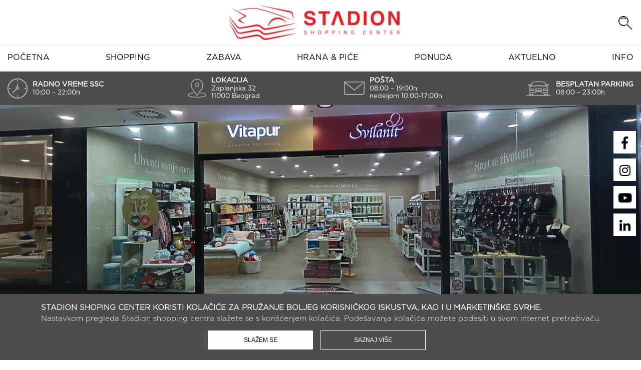

--- FILE ---
content_type: text/html; charset=UTF-8
request_url: https://stadionshoppingcenter.rs/vitapur/
body_size: 13930
content:
<!DOCTYPE html>
<html lang="en">

<head>
    <meta charset="utf-8">
    <meta http-equiv="X-UA-Compatible" content="IE=edge">
<script type="text/javascript">
/* <![CDATA[ */
 var gform;gform||(document.addEventListener("gform_main_scripts_loaded",function(){gform.scriptsLoaded=!0}),window.addEventListener("DOMContentLoaded",function(){gform.domLoaded=!0}),gform={domLoaded:!1,scriptsLoaded:!1,initializeOnLoaded:function(o){gform.domLoaded&&gform.scriptsLoaded?o():!gform.domLoaded&&gform.scriptsLoaded?window.addEventListener("DOMContentLoaded",o):document.addEventListener("gform_main_scripts_loaded",o)},hooks:{action:{},filter:{}},addAction:function(o,n,r,t){gform.addHook("action",o,n,r,t)},addFilter:function(o,n,r,t){gform.addHook("filter",o,n,r,t)},doAction:function(o){gform.doHook("action",o,arguments)},applyFilters:function(o){return gform.doHook("filter",o,arguments)},removeAction:function(o,n){gform.removeHook("action",o,n)},removeFilter:function(o,n,r){gform.removeHook("filter",o,n,r)},addHook:function(o,n,r,t,i){null==gform.hooks[o][n]&&(gform.hooks[o][n]=[]);var e=gform.hooks[o][n];null==i&&(i=n+"_"+e.length),gform.hooks[o][n].push({tag:i,callable:r,priority:t=null==t?10:t})},doHook:function(n,o,r){var t;if(r=Array.prototype.slice.call(r,1),null!=gform.hooks[n][o]&&((o=gform.hooks[n][o]).sort(function(o,n){return o.priority-n.priority}),o.forEach(function(o){"function"!=typeof(t=o.callable)&&(t=window[t]),"action"==n?t.apply(null,r):r[0]=t.apply(null,r)})),"filter"==n)return r[0]},removeHook:function(o,n,t,i){var r;null!=gform.hooks[o][n]&&(r=(r=gform.hooks[o][n]).filter(function(o,n,r){return!!(null!=i&&i!=o.tag||null!=t&&t!=o.priority)}),gform.hooks[o][n]=r)}}); 
/* ]]> */
</script>

    <meta name="viewport" content="width=device-width, initial-scale=1">
    <meta name="theme-color" content="#162641">
    <!-- Windows Phone -->
    <meta name="msapplication-navbutton-color" content="#162641">
    <!-- iOS Safari -->
    <meta name="apple-mobile-web-app-status-bar-style" content="#162641">

    <title>Vitapur - Stadion Shopping Center</title>
    <link rel="icon" href="/wp-content/uploads/2022/08/fav-icon-newest.jpg" type="image/x-icon">
    <link rel="stylesheet" type="text/css" href="https://stadionshoppingcenter.rs/wp-content/themes/Stadion/css/slick.css" />
    <link rel="stylesheet" type="text/css" href="https://stadionshoppingcenter.rs/wp-content/themes/Stadion/css/animate.css" />
    <link rel="stylesheet" type="text/css" href="https://stadionshoppingcenter.rs/wp-content/themes/Stadion/css/style-tabs.css" />
    <link rel="stylesheet" type="text/css" href="https://stadionshoppingcenter.rs/wp-content/themes/Stadion/css/all.min.css" />
    <link rel="stylesheet" type="text/css" href="https://stadionshoppingcenter.rs/wp-content/themes/Stadion/css/flexslider.css" />
    <link rel="stylesheet" type="text/css" href="https://stadionshoppingcenter.rs/wp-content/themes/Stadion/css/style.css" />



    <meta property="facebook:image" content="https://stadionshoppingcenter.rs/wp-content/uploads/2021/03/stadion-share.png" />
    <meta name="twitter:image" content="https://stadionshoppingcenter.rs/wp-content/uploads/2021/03/stadion-share.png" />
    <meta property="og:image"content="https://stadionshoppingcenter.rs/wp-content/uploads/2021/03/stadion-share.png" />


    <meta name='robots' content='index, follow, max-image-preview:large, max-snippet:-1, max-video-preview:-1' />

	<!-- This site is optimized with the Yoast SEO plugin v22.2 - https://yoast.com/wordpress/plugins/seo/ -->
	<link rel="canonical" href="https://stadionshoppingcenter.rs/vitapur/" />
	<meta property="og:locale" content="en_US" />
	<meta property="og:type" content="article" />
	<meta property="og:title" content="Vitapur - Stadion Shopping Center" />
	<meta property="og:description" content="VITAPUR je slovenačka kompanija, koja posluje na teritorijama Slovenije, Hrvatske, Bosne i Hercegovine, Srbije, Crne Gore i Rumunije. Sve što radimo, počinjemo sa strašću i [&hellip;]" />
	<meta property="og:url" content="https://stadionshoppingcenter.rs/vitapur/" />
	<meta property="og:site_name" content="Stadion Shopping Center" />
	<meta property="article:published_time" content="2019-09-23T09:45:13+00:00" />
	<meta property="article:modified_time" content="2023-10-27T13:18:49+00:00" />
	<meta property="og:image" content="https://stadionshoppingcenter.rs/wp-content/uploads/2019/09/Stadion-PRODAVNICE-PAGE_180.png" />
	<meta property="og:image:width" content="207" />
	<meta property="og:image:height" content="207" />
	<meta property="og:image:type" content="image/png" />
	<meta name="author" content="stefan" />
	<meta name="twitter:card" content="summary_large_image" />
	<meta name="twitter:label1" content="Written by" />
	<meta name="twitter:data1" content="stefan" />
	<meta name="twitter:label2" content="Est. reading time" />
	<meta name="twitter:data2" content="1 minute" />
	<script type="application/ld+json" class="yoast-schema-graph">{"@context":"https://schema.org","@graph":[{"@type":"WebPage","@id":"https://stadionshoppingcenter.rs/vitapur/","url":"https://stadionshoppingcenter.rs/vitapur/","name":"Vitapur - Stadion Shopping Center","isPartOf":{"@id":"https://stadionshoppingcenter.rs/#website"},"primaryImageOfPage":{"@id":"https://stadionshoppingcenter.rs/vitapur/#primaryimage"},"image":{"@id":"https://stadionshoppingcenter.rs/vitapur/#primaryimage"},"thumbnailUrl":"https://stadionshoppingcenter.rs/wp-content/uploads/2019/09/Stadion-PRODAVNICE-PAGE_180.png","datePublished":"2019-09-23T09:45:13+00:00","dateModified":"2023-10-27T13:18:49+00:00","author":{"@id":"https://stadionshoppingcenter.rs/#/schema/person/192a5066159583b2dfcce94a9af2ac1f"},"breadcrumb":{"@id":"https://stadionshoppingcenter.rs/vitapur/#breadcrumb"},"inLanguage":"en-US","potentialAction":[{"@type":"ReadAction","target":["https://stadionshoppingcenter.rs/vitapur/"]}]},{"@type":"ImageObject","inLanguage":"en-US","@id":"https://stadionshoppingcenter.rs/vitapur/#primaryimage","url":"https://stadionshoppingcenter.rs/wp-content/uploads/2019/09/Stadion-PRODAVNICE-PAGE_180.png","contentUrl":"https://stadionshoppingcenter.rs/wp-content/uploads/2019/09/Stadion-PRODAVNICE-PAGE_180.png","width":207,"height":207},{"@type":"BreadcrumbList","@id":"https://stadionshoppingcenter.rs/vitapur/#breadcrumb","itemListElement":[{"@type":"ListItem","position":1,"name":"Home","item":"https://stadionshoppingcenter.rs/"},{"@type":"ListItem","position":2,"name":"Vitapur"}]},{"@type":"WebSite","@id":"https://stadionshoppingcenter.rs/#website","url":"https://stadionshoppingcenter.rs/","name":"Stadion Shopping Center","description":"Dobrodošli","potentialAction":[{"@type":"SearchAction","target":{"@type":"EntryPoint","urlTemplate":"https://stadionshoppingcenter.rs/?s={search_term_string}"},"query-input":"required name=search_term_string"}],"inLanguage":"en-US"},{"@type":"Person","@id":"https://stadionshoppingcenter.rs/#/schema/person/192a5066159583b2dfcce94a9af2ac1f","name":"stefan","image":{"@type":"ImageObject","inLanguage":"en-US","@id":"https://stadionshoppingcenter.rs/#/schema/person/image/","url":"https://secure.gravatar.com/avatar/69af6d688d3768e65796ced333a60595?s=96&d=mm&r=g","contentUrl":"https://secure.gravatar.com/avatar/69af6d688d3768e65796ced333a60595?s=96&d=mm&r=g","caption":"stefan"},"url":"https://stadionshoppingcenter.rs/author/stefan/"}]}</script>
	<!-- / Yoast SEO plugin. -->


<link rel="alternate" type="application/rss+xml" title="Stadion Shopping Center &raquo; Vitapur Comments Feed" href="https://stadionshoppingcenter.rs/vitapur/feed/" />
<script type="text/javascript">
/* <![CDATA[ */
window._wpemojiSettings = {"baseUrl":"https:\/\/s.w.org\/images\/core\/emoji\/14.0.0\/72x72\/","ext":".png","svgUrl":"https:\/\/s.w.org\/images\/core\/emoji\/14.0.0\/svg\/","svgExt":".svg","source":{"concatemoji":"https:\/\/stadionshoppingcenter.rs\/wp-includes\/js\/wp-emoji-release.min.js?ver=6.4.3"}};
/*! This file is auto-generated */
!function(i,n){var o,s,e;function c(e){try{var t={supportTests:e,timestamp:(new Date).valueOf()};sessionStorage.setItem(o,JSON.stringify(t))}catch(e){}}function p(e,t,n){e.clearRect(0,0,e.canvas.width,e.canvas.height),e.fillText(t,0,0);var t=new Uint32Array(e.getImageData(0,0,e.canvas.width,e.canvas.height).data),r=(e.clearRect(0,0,e.canvas.width,e.canvas.height),e.fillText(n,0,0),new Uint32Array(e.getImageData(0,0,e.canvas.width,e.canvas.height).data));return t.every(function(e,t){return e===r[t]})}function u(e,t,n){switch(t){case"flag":return n(e,"\ud83c\udff3\ufe0f\u200d\u26a7\ufe0f","\ud83c\udff3\ufe0f\u200b\u26a7\ufe0f")?!1:!n(e,"\ud83c\uddfa\ud83c\uddf3","\ud83c\uddfa\u200b\ud83c\uddf3")&&!n(e,"\ud83c\udff4\udb40\udc67\udb40\udc62\udb40\udc65\udb40\udc6e\udb40\udc67\udb40\udc7f","\ud83c\udff4\u200b\udb40\udc67\u200b\udb40\udc62\u200b\udb40\udc65\u200b\udb40\udc6e\u200b\udb40\udc67\u200b\udb40\udc7f");case"emoji":return!n(e,"\ud83e\udef1\ud83c\udffb\u200d\ud83e\udef2\ud83c\udfff","\ud83e\udef1\ud83c\udffb\u200b\ud83e\udef2\ud83c\udfff")}return!1}function f(e,t,n){var r="undefined"!=typeof WorkerGlobalScope&&self instanceof WorkerGlobalScope?new OffscreenCanvas(300,150):i.createElement("canvas"),a=r.getContext("2d",{willReadFrequently:!0}),o=(a.textBaseline="top",a.font="600 32px Arial",{});return e.forEach(function(e){o[e]=t(a,e,n)}),o}function t(e){var t=i.createElement("script");t.src=e,t.defer=!0,i.head.appendChild(t)}"undefined"!=typeof Promise&&(o="wpEmojiSettingsSupports",s=["flag","emoji"],n.supports={everything:!0,everythingExceptFlag:!0},e=new Promise(function(e){i.addEventListener("DOMContentLoaded",e,{once:!0})}),new Promise(function(t){var n=function(){try{var e=JSON.parse(sessionStorage.getItem(o));if("object"==typeof e&&"number"==typeof e.timestamp&&(new Date).valueOf()<e.timestamp+604800&&"object"==typeof e.supportTests)return e.supportTests}catch(e){}return null}();if(!n){if("undefined"!=typeof Worker&&"undefined"!=typeof OffscreenCanvas&&"undefined"!=typeof URL&&URL.createObjectURL&&"undefined"!=typeof Blob)try{var e="postMessage("+f.toString()+"("+[JSON.stringify(s),u.toString(),p.toString()].join(",")+"));",r=new Blob([e],{type:"text/javascript"}),a=new Worker(URL.createObjectURL(r),{name:"wpTestEmojiSupports"});return void(a.onmessage=function(e){c(n=e.data),a.terminate(),t(n)})}catch(e){}c(n=f(s,u,p))}t(n)}).then(function(e){for(var t in e)n.supports[t]=e[t],n.supports.everything=n.supports.everything&&n.supports[t],"flag"!==t&&(n.supports.everythingExceptFlag=n.supports.everythingExceptFlag&&n.supports[t]);n.supports.everythingExceptFlag=n.supports.everythingExceptFlag&&!n.supports.flag,n.DOMReady=!1,n.readyCallback=function(){n.DOMReady=!0}}).then(function(){return e}).then(function(){var e;n.supports.everything||(n.readyCallback(),(e=n.source||{}).concatemoji?t(e.concatemoji):e.wpemoji&&e.twemoji&&(t(e.twemoji),t(e.wpemoji)))}))}((window,document),window._wpemojiSettings);
/* ]]> */
</script>
<link rel='stylesheet' id='sbr_styles-css' href='https://stadionshoppingcenter.rs/wp-content/plugins/reviews-feed/assets/css/sbr-styles.css?ver=1.1.1' type='text/css' media='all' />
<link rel='stylesheet' id='sbi_styles-css' href='https://stadionshoppingcenter.rs/wp-content/plugins/instagram-feed/css/sbi-styles.min.css?ver=6.9.1' type='text/css' media='all' />
<style id='wp-emoji-styles-inline-css' type='text/css'>

	img.wp-smiley, img.emoji {
		display: inline !important;
		border: none !important;
		box-shadow: none !important;
		height: 1em !important;
		width: 1em !important;
		margin: 0 0.07em !important;
		vertical-align: -0.1em !important;
		background: none !important;
		padding: 0 !important;
	}
</style>
<link rel='stylesheet' id='wp-block-library-css' href='https://stadionshoppingcenter.rs/wp-includes/css/dist/block-library/style.min.css?ver=6.4.3' type='text/css' media='all' />
<style id='classic-theme-styles-inline-css' type='text/css'>
/*! This file is auto-generated */
.wp-block-button__link{color:#fff;background-color:#32373c;border-radius:9999px;box-shadow:none;text-decoration:none;padding:calc(.667em + 2px) calc(1.333em + 2px);font-size:1.125em}.wp-block-file__button{background:#32373c;color:#fff;text-decoration:none}
</style>
<style id='global-styles-inline-css' type='text/css'>
body{--wp--preset--color--black: #000000;--wp--preset--color--cyan-bluish-gray: #abb8c3;--wp--preset--color--white: #ffffff;--wp--preset--color--pale-pink: #f78da7;--wp--preset--color--vivid-red: #cf2e2e;--wp--preset--color--luminous-vivid-orange: #ff6900;--wp--preset--color--luminous-vivid-amber: #fcb900;--wp--preset--color--light-green-cyan: #7bdcb5;--wp--preset--color--vivid-green-cyan: #00d084;--wp--preset--color--pale-cyan-blue: #8ed1fc;--wp--preset--color--vivid-cyan-blue: #0693e3;--wp--preset--color--vivid-purple: #9b51e0;--wp--preset--gradient--vivid-cyan-blue-to-vivid-purple: linear-gradient(135deg,rgba(6,147,227,1) 0%,rgb(155,81,224) 100%);--wp--preset--gradient--light-green-cyan-to-vivid-green-cyan: linear-gradient(135deg,rgb(122,220,180) 0%,rgb(0,208,130) 100%);--wp--preset--gradient--luminous-vivid-amber-to-luminous-vivid-orange: linear-gradient(135deg,rgba(252,185,0,1) 0%,rgba(255,105,0,1) 100%);--wp--preset--gradient--luminous-vivid-orange-to-vivid-red: linear-gradient(135deg,rgba(255,105,0,1) 0%,rgb(207,46,46) 100%);--wp--preset--gradient--very-light-gray-to-cyan-bluish-gray: linear-gradient(135deg,rgb(238,238,238) 0%,rgb(169,184,195) 100%);--wp--preset--gradient--cool-to-warm-spectrum: linear-gradient(135deg,rgb(74,234,220) 0%,rgb(151,120,209) 20%,rgb(207,42,186) 40%,rgb(238,44,130) 60%,rgb(251,105,98) 80%,rgb(254,248,76) 100%);--wp--preset--gradient--blush-light-purple: linear-gradient(135deg,rgb(255,206,236) 0%,rgb(152,150,240) 100%);--wp--preset--gradient--blush-bordeaux: linear-gradient(135deg,rgb(254,205,165) 0%,rgb(254,45,45) 50%,rgb(107,0,62) 100%);--wp--preset--gradient--luminous-dusk: linear-gradient(135deg,rgb(255,203,112) 0%,rgb(199,81,192) 50%,rgb(65,88,208) 100%);--wp--preset--gradient--pale-ocean: linear-gradient(135deg,rgb(255,245,203) 0%,rgb(182,227,212) 50%,rgb(51,167,181) 100%);--wp--preset--gradient--electric-grass: linear-gradient(135deg,rgb(202,248,128) 0%,rgb(113,206,126) 100%);--wp--preset--gradient--midnight: linear-gradient(135deg,rgb(2,3,129) 0%,rgb(40,116,252) 100%);--wp--preset--font-size--small: 13px;--wp--preset--font-size--medium: 20px;--wp--preset--font-size--large: 36px;--wp--preset--font-size--x-large: 42px;--wp--preset--spacing--20: 0.44rem;--wp--preset--spacing--30: 0.67rem;--wp--preset--spacing--40: 1rem;--wp--preset--spacing--50: 1.5rem;--wp--preset--spacing--60: 2.25rem;--wp--preset--spacing--70: 3.38rem;--wp--preset--spacing--80: 5.06rem;--wp--preset--shadow--natural: 6px 6px 9px rgba(0, 0, 0, 0.2);--wp--preset--shadow--deep: 12px 12px 50px rgba(0, 0, 0, 0.4);--wp--preset--shadow--sharp: 6px 6px 0px rgba(0, 0, 0, 0.2);--wp--preset--shadow--outlined: 6px 6px 0px -3px rgba(255, 255, 255, 1), 6px 6px rgba(0, 0, 0, 1);--wp--preset--shadow--crisp: 6px 6px 0px rgba(0, 0, 0, 1);}:where(.is-layout-flex){gap: 0.5em;}:where(.is-layout-grid){gap: 0.5em;}body .is-layout-flow > .alignleft{float: left;margin-inline-start: 0;margin-inline-end: 2em;}body .is-layout-flow > .alignright{float: right;margin-inline-start: 2em;margin-inline-end: 0;}body .is-layout-flow > .aligncenter{margin-left: auto !important;margin-right: auto !important;}body .is-layout-constrained > .alignleft{float: left;margin-inline-start: 0;margin-inline-end: 2em;}body .is-layout-constrained > .alignright{float: right;margin-inline-start: 2em;margin-inline-end: 0;}body .is-layout-constrained > .aligncenter{margin-left: auto !important;margin-right: auto !important;}body .is-layout-constrained > :where(:not(.alignleft):not(.alignright):not(.alignfull)){max-width: var(--wp--style--global--content-size);margin-left: auto !important;margin-right: auto !important;}body .is-layout-constrained > .alignwide{max-width: var(--wp--style--global--wide-size);}body .is-layout-flex{display: flex;}body .is-layout-flex{flex-wrap: wrap;align-items: center;}body .is-layout-flex > *{margin: 0;}body .is-layout-grid{display: grid;}body .is-layout-grid > *{margin: 0;}:where(.wp-block-columns.is-layout-flex){gap: 2em;}:where(.wp-block-columns.is-layout-grid){gap: 2em;}:where(.wp-block-post-template.is-layout-flex){gap: 1.25em;}:where(.wp-block-post-template.is-layout-grid){gap: 1.25em;}.has-black-color{color: var(--wp--preset--color--black) !important;}.has-cyan-bluish-gray-color{color: var(--wp--preset--color--cyan-bluish-gray) !important;}.has-white-color{color: var(--wp--preset--color--white) !important;}.has-pale-pink-color{color: var(--wp--preset--color--pale-pink) !important;}.has-vivid-red-color{color: var(--wp--preset--color--vivid-red) !important;}.has-luminous-vivid-orange-color{color: var(--wp--preset--color--luminous-vivid-orange) !important;}.has-luminous-vivid-amber-color{color: var(--wp--preset--color--luminous-vivid-amber) !important;}.has-light-green-cyan-color{color: var(--wp--preset--color--light-green-cyan) !important;}.has-vivid-green-cyan-color{color: var(--wp--preset--color--vivid-green-cyan) !important;}.has-pale-cyan-blue-color{color: var(--wp--preset--color--pale-cyan-blue) !important;}.has-vivid-cyan-blue-color{color: var(--wp--preset--color--vivid-cyan-blue) !important;}.has-vivid-purple-color{color: var(--wp--preset--color--vivid-purple) !important;}.has-black-background-color{background-color: var(--wp--preset--color--black) !important;}.has-cyan-bluish-gray-background-color{background-color: var(--wp--preset--color--cyan-bluish-gray) !important;}.has-white-background-color{background-color: var(--wp--preset--color--white) !important;}.has-pale-pink-background-color{background-color: var(--wp--preset--color--pale-pink) !important;}.has-vivid-red-background-color{background-color: var(--wp--preset--color--vivid-red) !important;}.has-luminous-vivid-orange-background-color{background-color: var(--wp--preset--color--luminous-vivid-orange) !important;}.has-luminous-vivid-amber-background-color{background-color: var(--wp--preset--color--luminous-vivid-amber) !important;}.has-light-green-cyan-background-color{background-color: var(--wp--preset--color--light-green-cyan) !important;}.has-vivid-green-cyan-background-color{background-color: var(--wp--preset--color--vivid-green-cyan) !important;}.has-pale-cyan-blue-background-color{background-color: var(--wp--preset--color--pale-cyan-blue) !important;}.has-vivid-cyan-blue-background-color{background-color: var(--wp--preset--color--vivid-cyan-blue) !important;}.has-vivid-purple-background-color{background-color: var(--wp--preset--color--vivid-purple) !important;}.has-black-border-color{border-color: var(--wp--preset--color--black) !important;}.has-cyan-bluish-gray-border-color{border-color: var(--wp--preset--color--cyan-bluish-gray) !important;}.has-white-border-color{border-color: var(--wp--preset--color--white) !important;}.has-pale-pink-border-color{border-color: var(--wp--preset--color--pale-pink) !important;}.has-vivid-red-border-color{border-color: var(--wp--preset--color--vivid-red) !important;}.has-luminous-vivid-orange-border-color{border-color: var(--wp--preset--color--luminous-vivid-orange) !important;}.has-luminous-vivid-amber-border-color{border-color: var(--wp--preset--color--luminous-vivid-amber) !important;}.has-light-green-cyan-border-color{border-color: var(--wp--preset--color--light-green-cyan) !important;}.has-vivid-green-cyan-border-color{border-color: var(--wp--preset--color--vivid-green-cyan) !important;}.has-pale-cyan-blue-border-color{border-color: var(--wp--preset--color--pale-cyan-blue) !important;}.has-vivid-cyan-blue-border-color{border-color: var(--wp--preset--color--vivid-cyan-blue) !important;}.has-vivid-purple-border-color{border-color: var(--wp--preset--color--vivid-purple) !important;}.has-vivid-cyan-blue-to-vivid-purple-gradient-background{background: var(--wp--preset--gradient--vivid-cyan-blue-to-vivid-purple) !important;}.has-light-green-cyan-to-vivid-green-cyan-gradient-background{background: var(--wp--preset--gradient--light-green-cyan-to-vivid-green-cyan) !important;}.has-luminous-vivid-amber-to-luminous-vivid-orange-gradient-background{background: var(--wp--preset--gradient--luminous-vivid-amber-to-luminous-vivid-orange) !important;}.has-luminous-vivid-orange-to-vivid-red-gradient-background{background: var(--wp--preset--gradient--luminous-vivid-orange-to-vivid-red) !important;}.has-very-light-gray-to-cyan-bluish-gray-gradient-background{background: var(--wp--preset--gradient--very-light-gray-to-cyan-bluish-gray) !important;}.has-cool-to-warm-spectrum-gradient-background{background: var(--wp--preset--gradient--cool-to-warm-spectrum) !important;}.has-blush-light-purple-gradient-background{background: var(--wp--preset--gradient--blush-light-purple) !important;}.has-blush-bordeaux-gradient-background{background: var(--wp--preset--gradient--blush-bordeaux) !important;}.has-luminous-dusk-gradient-background{background: var(--wp--preset--gradient--luminous-dusk) !important;}.has-pale-ocean-gradient-background{background: var(--wp--preset--gradient--pale-ocean) !important;}.has-electric-grass-gradient-background{background: var(--wp--preset--gradient--electric-grass) !important;}.has-midnight-gradient-background{background: var(--wp--preset--gradient--midnight) !important;}.has-small-font-size{font-size: var(--wp--preset--font-size--small) !important;}.has-medium-font-size{font-size: var(--wp--preset--font-size--medium) !important;}.has-large-font-size{font-size: var(--wp--preset--font-size--large) !important;}.has-x-large-font-size{font-size: var(--wp--preset--font-size--x-large) !important;}
.wp-block-navigation a:where(:not(.wp-element-button)){color: inherit;}
:where(.wp-block-post-template.is-layout-flex){gap: 1.25em;}:where(.wp-block-post-template.is-layout-grid){gap: 1.25em;}
:where(.wp-block-columns.is-layout-flex){gap: 2em;}:where(.wp-block-columns.is-layout-grid){gap: 2em;}
.wp-block-pullquote{font-size: 1.5em;line-height: 1.6;}
</style>
<link rel='stylesheet' id='pb_animate-css' href='https://stadionshoppingcenter.rs/wp-content/plugins/ays-popup-box/public/css/animate.css?ver=4.2.3' type='text/css' media='all' />
<link rel='stylesheet' id='wk-styles-css' href='https://stadionshoppingcenter.rs/wp-content/plugins/widgetkit/cache/wk-styles-db3aa83d.css?ver=6.4.3' type='text/css' media='all' />
<script type="text/javascript" src="https://stadionshoppingcenter.rs/wp-includes/js/jquery/jquery.min.js?ver=3.7.1" id="jquery-core-js"></script>
<script type="text/javascript" src="https://stadionshoppingcenter.rs/wp-includes/js/jquery/jquery-migrate.min.js?ver=3.4.1" id="jquery-migrate-js"></script>
<script type="text/javascript" id="ays-pb-js-extra">
/* <![CDATA[ */
var pbLocalizeObj = {"seconds":"seconds","thisWillClose":"This will close in","icons":{"close_icon":"<svg class=\"ays_pb_material_close_icon\" xmlns=\"https:\/\/www.w3.org\/2000\/svg\" height=\"36px\" viewBox=\"0 0 24 24\" width=\"36px\" fill=\"#000000\" alt=\"Pop-up Close\"><path d=\"M0 0h24v24H0z\" fill=\"none\"\/><path d=\"M19 6.41L17.59 5 12 10.59 6.41 5 5 6.41 10.59 12 5 17.59 6.41 19 12 13.41 17.59 19 19 17.59 13.41 12z\"\/><\/svg>","close_circle_icon":"<svg class=\"ays_pb_material_close_circle_icon\" xmlns=\"https:\/\/www.w3.org\/2000\/svg\" height=\"24\" viewBox=\"0 0 24 24\" width=\"36\" alt=\"Pop-up Close\"><path d=\"M0 0h24v24H0z\" fill=\"none\"\/><path d=\"M12 2C6.47 2 2 6.47 2 12s4.47 10 10 10 10-4.47 10-10S17.53 2 12 2zm5 13.59L15.59 17 12 13.41 8.41 17 7 15.59 10.59 12 7 8.41 8.41 7 12 10.59 15.59 7 17 8.41 13.41 12 17 15.59z\"\/><\/svg>","volume_up_icon":"<svg class=\"ays_pb_fa_volume\" xmlns=\"https:\/\/www.w3.org\/2000\/svg\" height=\"24\" viewBox=\"0 0 24 24\" width=\"36\"><path d=\"M0 0h24v24H0z\" fill=\"none\"\/><path d=\"M3 9v6h4l5 5V4L7 9H3zm13.5 3c0-1.77-1.02-3.29-2.5-4.03v8.05c1.48-.73 2.5-2.25 2.5-4.02zM14 3.23v2.06c2.89.86 5 3.54 5 6.71s-2.11 5.85-5 6.71v2.06c4.01-.91 7-4.49 7-8.77s-2.99-7.86-7-8.77z\"\/><\/svg>","volume_mute_icon":"<svg xmlns=\"https:\/\/www.w3.org\/2000\/svg\" height=\"24\" viewBox=\"0 0 24 24\" width=\"24\"><path d=\"M0 0h24v24H0z\" fill=\"none\"\/><path d=\"M7 9v6h4l5 5V4l-5 5H7z\"\/><\/svg>"}};
/* ]]> */
</script>
<script type="text/javascript" src="https://stadionshoppingcenter.rs/wp-content/plugins/ays-popup-box/public/js/ays-pb-public.js?ver=4.2.3" id="ays-pb-js"></script>
<script type="text/javascript" src="https://stadionshoppingcenter.rs/wp-content/plugins/widgetkit/cache/uikit-6efa46be.js?ver=6.4.3" id="uikit-js"></script>
<script type="text/javascript" src="https://stadionshoppingcenter.rs/wp-content/plugins/widgetkit/cache/wk-scripts-5c6a3620.js?ver=6.4.3" id="wk-scripts-js"></script>
<link rel="https://api.w.org/" href="https://stadionshoppingcenter.rs/wp-json/" /><link rel="alternate" type="application/json" href="https://stadionshoppingcenter.rs/wp-json/wp/v2/posts/1004" /><link rel="EditURI" type="application/rsd+xml" title="RSD" href="https://stadionshoppingcenter.rs/xmlrpc.php?rsd" />
<meta name="generator" content="WordPress 6.4.3" />
<link rel='shortlink' href='https://stadionshoppingcenter.rs/?p=1004' />
<link rel="alternate" type="application/json+oembed" href="https://stadionshoppingcenter.rs/wp-json/oembed/1.0/embed?url=https%3A%2F%2Fstadionshoppingcenter.rs%2Fvitapur%2F" />
<link rel="alternate" type="text/xml+oembed" href="https://stadionshoppingcenter.rs/wp-json/oembed/1.0/embed?url=https%3A%2F%2Fstadionshoppingcenter.rs%2Fvitapur%2F&#038;format=xml" />
<link rel="icon" href="https://stadionshoppingcenter.rs/wp-content/uploads/2022/08/cropped-fav-icon-newest-32x32.jpg" sizes="32x32" />
<link rel="icon" href="https://stadionshoppingcenter.rs/wp-content/uploads/2022/08/cropped-fav-icon-newest-192x192.jpg" sizes="192x192" />
<link rel="apple-touch-icon" href="https://stadionshoppingcenter.rs/wp-content/uploads/2022/08/cropped-fav-icon-newest-180x180.jpg" />
<meta name="msapplication-TileImage" content="https://stadionshoppingcenter.rs/wp-content/uploads/2022/08/cropped-fav-icon-newest-270x270.jpg" />

<!-- Global site tag (gtag.js) - Google Analytics -->
<script async src="https://www.googletagmanager.com/gtag/js?id=UA-42263947-1"></script>
<script>
  window.dataLayer = window.dataLayer || [];
  function gtag(){dataLayer.push(arguments);}
  gtag('js', new Date());

  gtag('config', 'UA-42263947-1');
</script>


<!-- Facebook Pixel Code -->
<script>
!function(f,b,e,v,n,t,s)
{if(f.fbq)return;n=f.fbq=function(){n.callMethod?
n.callMethod.apply(n,arguments):n.queue.push(arguments)};
if(!f._fbq)f._fbq=n;n.push=n;n.loaded=!0;n.version='2.0';
n.queue=[];t=b.createElement(e);t.async=!0;
t.src=v;s=b.getElementsByTagName(e)[0];
s.parentNode.insertBefore(t,s)}(window,document,'script',
'https://connect.facebook.net/en_US/fbevents.js');
 fbq('init', '313048500848654'); 
fbq('track', 'PageView');
</script>
<noscript>
 <img height="1" width="1" 
src="https://www.facebook.com/tr?id=313048500848654&ev=PageView
&noscript=1"/>
</noscript>
<!-- End Facebook Pixel Code -->


<!-- Google tag (gtag.js) -->
<script async src="https://www.googletagmanager.com/gtag/js?id=G-SF5JXNKQ8H"></script>
<script>
    window.dataLayer = window.dataLayer || [];
    function gtag(){dataLayer.push(arguments);}
    gtag('js', new Date());

    gtag('config', 'G-SF5JXNKQ8H');
</script>
    
</head>


<body>
   <header>
    <div class="header-top">
      <div class="container">
          <div class="space-between align-center">
              <div class="en">&nbsp;</div>
              <div class="logo"><a href="/"><img src="https://stadionshoppingcenter.rs/wp-content/themes/Stadion/images/stadion-logo.png" /></a></div>
              <div class="search-box">
                <img class="search-button" src="https://stadionshoppingcenter.rs/wp-content/themes/Stadion/images/lupa.png" />
                <form class="search" method="get" action="https://stadionshoppingcenter.rs" role="search">
                  <div class="search-wrap center-all">
                    <i class="fas fa-times"></i>
                    <div>
                      <input type="text" class="search-field wow bounceIn" placeholder="pretraži prodavnice" value="" name="s" title="Search for:" />
                      <button type="submit" role="button" class="btn btn-default right wow bounceIn" data-wow-duration="1.5s"/><i class="fas fa-search"></i></button>
                    </div>
                  </div>
                </form>
              </div>
          </div>
      </div>
    </div>

   <section class="nav">
        <div class="container">
        <div class="sidebar">
          <div class="sidebarBtn">
              <span></span>
          </div>
          <ul>


            <li class=''><a href="/">Početna</a></li>

            <li class=''><a href="/prodavnice/">Shopping</a></li>


            <li class=''><a href="/zabava">Zabava</a></li>


            <li class=''><a href="/hrana-i-pice/">Hrana & piće</a></li>

            <li class=''><a href="/ponuda">Ponuda</a></li>
           <li class=''><a href="/aktuelno">Aktuelno</a></li>


          <li class=''><a href="/info">Info</a></li>


          </ul>
          <ul class="social-mob">
            <li><a href="https://www.facebook.com/StadionShoppingCenter" target="_blank"><i class="fab fa-facebook-f"></i></a></li>
            <li><a href="https://www.instagram.com/stadionshoppingcenter/" target="_blank"><i class="fab fa-instagram"></i></a></li>
            <li><a href="https://www.youtube.com/channel/UCNDyRIT4QVv6bbERbgQX52Q?view_as=subscriber" target="_blank"><i class="fab fa-youtube"></i></a></li>
            <li><a href="https://www.linkedin.com/company/stadion-shopping-center/" target="_blank"><i class="fab fa-linkedin-in"></i></a></li>
          </ul>
        </div>
        <i class="fas fa-info-circle"></i>
    </div>
   </section>

   <section class="info">
     <div class="container">
       <ul class="flex-wrap space-between">
         <li>
           <div class="flex-wrap align-center">
             <img src="https://stadionshoppingcenter.rs/wp-content/themes/Stadion/images/clock.png" />
             <div class="info_text"><h4>RADNO VREME SSC</h4>
              <p>10:00 – 22:00h</p>
             </div>
           </div>
         </li>

         <li>
           <div class="flex-wrap align-center">
             <img src="https://stadionshoppingcenter.rs/wp-content/themes/Stadion/images/lokacija.png" />
             <div class="info_text"><h4>LOKACIJA</h4>
              <p>Zaplanjska 32</p>
              <p>11000 Beograd</p>
             </div>
           </div>
         </li>

         <li>
           <div class="flex-wrap align-center">
             <img src="https://stadionshoppingcenter.rs/wp-content/themes/Stadion/images/posta.png" />
             <div class="info_text"><h4>POŠTA</h4>
              <p>08:00 – 19:00h</p>
              <p>nedeljom 10:00-17:00h</p>
             </div>
           </div>
         </li>

         <li>
           <div class="flex-wrap align-center">
             <img src="https://stadionshoppingcenter.rs/wp-content/themes/Stadion/images/auto.png" />
             <div class="info_text"><h4>BESPLATAN PARKING</h4>
                 <p>08:00 – 23:00h</p>
             </div>
           </div>
         </li>
       </ul>
     </div>
   </section>
   <ul class="social">
    <li><a href="https://www.facebook.com/StadionShoppingCenter" target="_blank"><i class="fab fa-facebook-f"></i></a></li>
    <li><a href="https://www.instagram.com/stadionshoppingcenter/" target="_blank"><i class="fab fa-instagram"></i></a></li>
    <li><a href="https://www.youtube.com/channel/UCNDyRIT4QVv6bbERbgQX52Q?view_as=subscriber" target="_blank"><i class="fab fa-youtube"></i></a></li>
    <li><a href="https://www.linkedin.com/company/stadion-shopping-center/" target="_blank"><i class="fab fa-linkedin-in"></i></a></li>
   </ul>
  </header>




<div class="main">
<section class="slider_wrap">
    <div id="slider" class="flexslider single-slider">
          <ul class="slides">
                                <li>
                      <img src="https://stadionshoppingcenter.rs/wp-content/uploads/2019/09/1698411419053-scaled.jpg" alt="" />
                                            <div class="slider_description">
                                                                        </div>
                  </li>
                        </ul>
      </div>
  </section>
<section class="single-pin">
<div class="container">
<section class="info_icons">
    <div class="info_wrap">
      <div class="flex-wrap">
      <ul class="info-around">
         <li>
           <div class="align-center flex-wrap">
             <img src="https://stadionshoppingcenter.rs/wp-content/themes/Stadion/images/info-sat.png" />
             <div class="info_text"><h4>RADNO VREME</h4>
              <p>                                10:00 – 22:00h                </p>
             </div>
           </div>
         </li>

         <li>
           <div class="align-center flex-wrap">
             <img src="https://stadionshoppingcenter.rs/wp-content/themes/Stadion/images/info-tel.png" />
             <div class="info_text"><h4>TELEFON</h4>
              <p>                                011/6305-702                </p>
             </div>
           </div>
         </li>

         <li>
           <div class="align-center flex-wrap">
             <img src="https://stadionshoppingcenter.rs/wp-content/themes/Stadion/images/info-lokacija.png" />
             <div class="info_text"><h4>LOKACIJA</h4>
              <p>                                NIVO 1                </p>
             </div>
           </div>
         </li>
       </ul>
    </div>
    </div>
</section>


<section class="single-wrap">
  <h1>Vitapur</h1>
  
<p><strong>VITAPUR je slovenačka kompanija, koja posluje na teritorijama Slovenije, Hrvatske, Bosne i Hercegovine, Srbije, Crne Gore i Rumunije.</strong></p>



<p><strong>Sve što radimo, počinjemo sa strašću i idejom da svojim kupcima ponudimo najbolje. Naš zadatak je da razvijamo asortiman koji će našim kupcima omogućiti da imaju bolji kvalitet života. Uz kvalitetan asortiman za kuću, trudimo se da ljudi žive bolje i zdravije.</strong></p>



<p><strong>Vitapur je najveći proizvođač dušeka u Sloveniji. Svojim kupcima nudimo asortiman za ceo dom, koji je namenjen:</strong></p>



<p><strong>&#8211; boljem i zdravijem spavanju (jastuci, pokrivači, posteljina, dušeci, letvice/podnice &#8230;)</strong></p>



<p><strong>&#8211; pripremi zdrave i ukusne hrane (posuđe, noževi, drugi kuhinjski dodaci …)</strong></p>



<p><strong>&#8211; relaksaciji u kupatilu (peškiri, bade-mantili, prostirke za kupatilo …)</strong></p>



<p><strong>&#8211; udobnom odmoru u dnevnoj sobi (dekorativa, ortopedski proizvodi za relaksaciju, papuče …)</strong></p>



<p><strong>Svim našim proizvodima je zajednička kvalitetna izrada od najboljih materijala, pri čemu težimo korišćenju prirodnih materijala. Kad je kvalitet u pitanju &#8211; ne pravimo kompromise! Kupcima nudimo samo proizvode u koje i sami verujemo i koji zadovoljavaju najstrožije kriterijume kvaliteta.</strong></p>
</section>

<section class="single-images">
  <div class="flex-wrap align-center">
    <div class="single-left-img">
              <img src="https://stadionshoppingcenter.rs/wp-content/uploads/2019/09/extreme-nivo-1.png" alt="" />
          </div>
    <div class="single-right-img">
                      
<div class="">
    <div class="uk-position-relative uk-display-inline-block">

        <img src="/wp-content/plugins/widgetkit/cache/Nivo-1-novi-nacrt-085a11b2688f82d94abe489520951bb8.png" alt="">

        
        <div class="uk-position-absolute uk-hidden-small" style="left:75.5%; top:55%;" data-uk-dropdown="{'pos': 'top-center','mode': 'hover'}">

            <div class="uk-contrast">
            <a class="wk-popover-toggle"></a>

            </div>
            <div class="uk-dropdown-blank" style="width:100%px;">

               
<div class="uk-panel uk-panel-box  uk-text-left">

    
        <div class="uk-panel-teaser uk-text-center"><img src="/wp-content/uploads/2023/06/VITAPUR-pinNE-URADJENO.png" class=" uk-overlay-scale" alt="Vitapur"></div>
    
    
    
    
</div>
            </div>

        </div>

        </div>

    <div class="uk-margin uk-visible-small" data-uk-slideset="{default: 1}">
        <div class="uk-margin">
            <ul class="uk-slideset uk-grid uk-flex-center">
                                <li>
<div class="uk-panel uk-panel-box  uk-text-left">

    
        <div class="uk-panel-teaser uk-text-center"><img src="/wp-content/uploads/2023/06/VITAPUR-pinNE-URADJENO.png" class=" uk-overlay-scale" alt="Vitapur"></div>
    
    
    
    
</div></li>
                            </ul>
        </div>
        <ul class="uk-slideset-nav uk-dotnav uk-flex-center"></ul>
    </div>

</div>

          </div>
  </div>
</section>
</div>
</section>



</div>


 <!--.............................................FOOTER SECTION....................................................................-->
<footer>
  <div class="container">
    <div class="footer-logo">
      <img src="https://stadionshoppingcenter.rs/wp-content/themes/Stadion/images/stadion-logo.png" />
    </div>
    <div class="flex-wrap">
      <div class="col-full col-med-1of3 footer_box">
        <h4 class="plus-minus-toggle collapsed">KONTAKT PODACI</h4>
        <ul>
          <li>Zaplanjska 32, Beograd</li>
          <li><a href="tel:+381117857400">+381 11 785 74 00</a></li>
          <li><a href="mailto:info@stadionshoppingcenter.rs">info@stadionshoppingcenter.rs</a></li>
          <li>SSC 10 – 22h/Roda 08-22h</li>
          <li>Pošta 08 – 19h/nedeljom 10-17</li>
        </ul>
      </div>
      <div class="col-full col-med-1of3 footer_box">
        <h4 class="plus-minus-toggle collapsed">KORISNI LINKOVI</h4>
        <ul>
          <li><a href="/info">Info</a></li>
          <li><a href="/zakup-prostora">Zakup prostora</a></li>
          <li><a href="/prodavnice">Shopping</a></li>
          <li><a href="/aktuelno">Aktuelno</a></li>
        </ul>
      </div>
      <div class="col-full col-med-1of3 footer_box">
        <h4 class="plus-minus-toggle collapsed">NEWSLETTER</h4>
        <ul>
          <li>Budi u toku sa najnovijim dešavanjima.</li>
          <li class="newsletter-wrapper"><script type="text/javascript"></script>
                <div class='gf_browser_chrome gform_wrapper gform_legacy_markup_wrapper gform-theme--no-framework' data-form-theme='legacy' data-form-index='0' id='gform_wrapper_1' ><form method='post' enctype='multipart/form-data'  id='gform_1'  action='/vitapur/' data-formid='1' novalidate>
                        <div class='gform-body gform_body'><ul id='gform_fields_1' class='gform_fields top_label form_sublabel_below description_below'><li id="field_1_1" class="gfield gfield--type-text gfield--input-type-text gfield_contains_required field_sublabel_below gfield--no-description field_description_below gfield_visibility_visible"  data-js-reload="field_1_1" ><label class='gfield_label gform-field-label screen-reader-text' for='input_1_1'>Prijavite se<span class="gfield_required"><span class="gfield_required gfield_required_asterisk">*</span></span></label><div class='ginput_container ginput_container_text'><input name='input_1' id='input_1_1' type='text' value='' class='medium'    placeholder='Prijavite se' aria-required="true" aria-invalid="false"   /> </div></li><li id="field_1_2" class="gfield gfield--type-captcha gfield--input-type-captcha gfield--width-full field_sublabel_below gfield--no-description field_description_below hidden_label gfield_visibility_visible"  data-js-reload="field_1_2" ><label class='gfield_label gform-field-label' for='input_1_2'>CAPTCHA</label><div id='input_1_2' class='ginput_container ginput_recaptcha' data-sitekey='6LfgNQcqAAAAAKXZdcWaAAE4iDLmWdD2Hbrziq78'  data-theme='light' data-tabindex='-1' data-size='invisible' data-badge='bottomleft'></div></li></ul></div>
        <div class='gform_footer top_label'> <input type='submit' id='gform_submit_button_1' class='gform_button button' value='Pošalji'  onclick='if(window["gf_submitting_1"]){return false;}  if( !jQuery("#gform_1")[0].checkValidity || jQuery("#gform_1")[0].checkValidity()){window["gf_submitting_1"]=true;}  ' onkeypress='if( event.keyCode == 13 ){ if(window["gf_submitting_1"]){return false;} if( !jQuery("#gform_1")[0].checkValidity || jQuery("#gform_1")[0].checkValidity()){window["gf_submitting_1"]=true;}  jQuery("#gform_1").trigger("submit",[true]); }' /> 
            <input type='hidden' class='gform_hidden' name='is_submit_1' value='1' />
            <input type='hidden' class='gform_hidden' name='gform_submit' value='1' />
            
            <input type='hidden' class='gform_hidden' name='gform_unique_id' value='' />
            <input type='hidden' class='gform_hidden' name='state_1' value='WyJbXSIsImNhMGM0YTQ3ODU1YWZkOTg5ZWMzMGJmZGNiMDExOWEwIl0=' />
            <input type='hidden' class='gform_hidden' name='gform_target_page_number_1' id='gform_target_page_number_1' value='0' />
            <input type='hidden' class='gform_hidden' name='gform_source_page_number_1' id='gform_source_page_number_1' value='1' />
            <input type='hidden' name='gform_field_values' value='' />
            
        </div>
                        </form>
                        </div><script type="text/javascript">
/* <![CDATA[ */
 gform.initializeOnLoaded( function() {gformInitSpinner( 1, 'https://stadionshoppingcenter.rs/wp-content/plugins/gravityforms/images/spinner.svg', true );jQuery('#gform_ajax_frame_1').on('load',function(){var contents = jQuery(this).contents().find('*').html();var is_postback = contents.indexOf('GF_AJAX_POSTBACK') >= 0;if(!is_postback){return;}var form_content = jQuery(this).contents().find('#gform_wrapper_1');var is_confirmation = jQuery(this).contents().find('#gform_confirmation_wrapper_1').length > 0;var is_redirect = contents.indexOf('gformRedirect(){') >= 0;var is_form = form_content.length > 0 && ! is_redirect && ! is_confirmation;var mt = parseInt(jQuery('html').css('margin-top'), 10) + parseInt(jQuery('body').css('margin-top'), 10) + 100;if(is_form){jQuery('#gform_wrapper_1').html(form_content.html());if(form_content.hasClass('gform_validation_error')){jQuery('#gform_wrapper_1').addClass('gform_validation_error');} else {jQuery('#gform_wrapper_1').removeClass('gform_validation_error');}setTimeout( function() { /* delay the scroll by 50 milliseconds to fix a bug in chrome */  }, 50 );if(window['gformInitDatepicker']) {gformInitDatepicker();}if(window['gformInitPriceFields']) {gformInitPriceFields();}var current_page = jQuery('#gform_source_page_number_1').val();gformInitSpinner( 1, 'https://stadionshoppingcenter.rs/wp-content/plugins/gravityforms/images/spinner.svg', true );jQuery(document).trigger('gform_page_loaded', [1, current_page]);window['gf_submitting_1'] = false;}else if(!is_redirect){var confirmation_content = jQuery(this).contents().find('.GF_AJAX_POSTBACK').html();if(!confirmation_content){confirmation_content = contents;}setTimeout(function(){jQuery('#gform_wrapper_1').replaceWith(confirmation_content);jQuery(document).trigger('gform_confirmation_loaded', [1]);window['gf_submitting_1'] = false;wp.a11y.speak(jQuery('#gform_confirmation_message_1').text());}, 50);}else{jQuery('#gform_1').append(contents);if(window['gformRedirect']) {gformRedirect();}}        const gformWrapperDiv = document.getElementById( "gform_wrapper_1" );        if ( gformWrapperDiv ) {            const visibilitySpan = document.createElement( "span" );            visibilitySpan.id = "gform_visibility_test_1";            gformWrapperDiv.insertAdjacentElement( "afterend", visibilitySpan );        }        const visibilityTestDiv = document.getElementById( "gform_visibility_test_1" );        let postRenderFired = false;                function triggerPostRender() {            if ( postRenderFired ) {                return;            }            postRenderFired = true;            jQuery( document ).trigger( 'gform_post_render', [1, current_page] );            gform.utils.trigger( { event: 'gform/postRender', native: false, data: { formId: 1, currentPage: current_page } } );            if ( visibilityTestDiv ) {                visibilityTestDiv.parentNode.removeChild( visibilityTestDiv );            }        }        function debounce( func, wait, immediate ) {            var timeout;            return function() {                var context = this, args = arguments;                var later = function() {                    timeout = null;                    if ( !immediate ) func.apply( context, args );                };                var callNow = immediate && !timeout;                clearTimeout( timeout );                timeout = setTimeout( later, wait );                if ( callNow ) func.apply( context, args );            };        }        const debouncedTriggerPostRender = debounce( function() {            triggerPostRender();        }, 200 );        if ( visibilityTestDiv && visibilityTestDiv.offsetParent === null ) {            const observer = new MutationObserver( ( mutations ) => {                mutations.forEach( ( mutation ) => {                    if ( mutation.type === 'attributes' && visibilityTestDiv.offsetParent !== null ) {                        debouncedTriggerPostRender();                        observer.disconnect();                    }                });            });            observer.observe( document.body, {                attributes: true,                childList: false,                subtree: true,                attributeFilter: [ 'style', 'class' ],            });        } else {            triggerPostRender();        }    } );} ); 
/* ]]> */
</script>
</li>
        </ul>
      </div>
    </div>
  </div>
  <div class="scrollToTop">
    <div class="scrollToTop_img"><i class="fas fa-angle-up"></i></div>
  </div>
  <div class="under-footer">
    <div class="container">
      <div class="center-all">
        <p>&copy; 2026 STADION SHOPPING CENTER   |   ALL RIGHTS RESERVED   |   WEB DESIGN BY <a href="https://smartweb.rs/" target="_blank">SMART WEB</a></p>
      </div>
    </div>
  </div>
</footer>



<!-- Instagram Feed JS -->
<script type="text/javascript">
var sbiajaxurl = "https://stadionshoppingcenter.rs/wp-admin/admin-ajax.php";
</script>
<link rel='stylesheet' id='gforms_reset_css-css' href='https://stadionshoppingcenter.rs/wp-content/plugins/gravityforms/legacy/css/formreset.min.css?ver=2.8.4' type='text/css' media='all' />
<link rel='stylesheet' id='gforms_formsmain_css-css' href='https://stadionshoppingcenter.rs/wp-content/plugins/gravityforms/legacy/css/formsmain.min.css?ver=2.8.4' type='text/css' media='all' />
<link rel='stylesheet' id='gforms_ready_class_css-css' href='https://stadionshoppingcenter.rs/wp-content/plugins/gravityforms/legacy/css/readyclass.min.css?ver=2.8.4' type='text/css' media='all' />
<link rel='stylesheet' id='gforms_browsers_css-css' href='https://stadionshoppingcenter.rs/wp-content/plugins/gravityforms/legacy/css/browsers.min.css?ver=2.8.4' type='text/css' media='all' />
<link rel='stylesheet' id='ays-pb-min-css' href='https://stadionshoppingcenter.rs/wp-content/plugins/ays-popup-box/public/css/ays-pb-public-min.css?ver=4.2.3' type='text/css' media='all' />
<script type="text/javascript" src="https://stadionshoppingcenter.rs/wp-includes/js/dist/vendor/wp-polyfill-inert.min.js?ver=3.1.2" id="wp-polyfill-inert-js"></script>
<script type="text/javascript" src="https://stadionshoppingcenter.rs/wp-includes/js/dist/vendor/regenerator-runtime.min.js?ver=0.14.0" id="regenerator-runtime-js"></script>
<script type="text/javascript" src="https://stadionshoppingcenter.rs/wp-includes/js/dist/vendor/wp-polyfill.min.js?ver=3.15.0" id="wp-polyfill-js"></script>
<script type="text/javascript" src="https://stadionshoppingcenter.rs/wp-includes/js/dist/dom-ready.min.js?ver=392bdd43726760d1f3ca" id="wp-dom-ready-js"></script>
<script type="text/javascript" src="https://stadionshoppingcenter.rs/wp-includes/js/dist/hooks.min.js?ver=c6aec9a8d4e5a5d543a1" id="wp-hooks-js"></script>
<script type="text/javascript" src="https://stadionshoppingcenter.rs/wp-includes/js/dist/i18n.min.js?ver=7701b0c3857f914212ef" id="wp-i18n-js"></script>
<script type="text/javascript" id="wp-i18n-js-after">
/* <![CDATA[ */
wp.i18n.setLocaleData( { 'text direction\u0004ltr': [ 'ltr' ] } );
/* ]]> */
</script>
<script type="text/javascript" src="https://stadionshoppingcenter.rs/wp-includes/js/dist/a11y.min.js?ver=7032343a947cfccf5608" id="wp-a11y-js"></script>
<script type="text/javascript" defer='defer' src="https://stadionshoppingcenter.rs/wp-content/plugins/gravityforms/js/jquery.json.min.js?ver=2.8.4" id="gform_json-js"></script>
<script type="text/javascript" id="gform_gravityforms-js-extra">
/* <![CDATA[ */
var gform_i18n = {"datepicker":{"days":{"monday":"Mo","tuesday":"Tu","wednesday":"We","thursday":"Th","friday":"Fr","saturday":"Sa","sunday":"Su"},"months":{"january":"January","february":"February","march":"March","april":"April","may":"May","june":"June","july":"July","august":"August","september":"September","october":"October","november":"November","december":"December"},"firstDay":1,"iconText":"Select date"}};
var gf_legacy_multi = [];
var gform_gravityforms = {"strings":{"invalid_file_extension":"This type of file is not allowed. Must be one of the following:","delete_file":"Delete this file","in_progress":"in progress","file_exceeds_limit":"File exceeds size limit","illegal_extension":"This type of file is not allowed.","max_reached":"Maximum number of files reached","unknown_error":"There was a problem while saving the file on the server","currently_uploading":"Please wait for the uploading to complete","cancel":"Cancel","cancel_upload":"Cancel this upload","cancelled":"Cancelled"},"vars":{"images_url":"https:\/\/stadionshoppingcenter.rs\/wp-content\/plugins\/gravityforms\/images"}};
var gf_global = {"gf_currency_config":{"name":"U.S. Dollar","symbol_left":"$","symbol_right":"","symbol_padding":"","thousand_separator":",","decimal_separator":".","decimals":2,"code":"USD"},"base_url":"https:\/\/stadionshoppingcenter.rs\/wp-content\/plugins\/gravityforms","number_formats":[],"spinnerUrl":"https:\/\/stadionshoppingcenter.rs\/wp-content\/plugins\/gravityforms\/images\/spinner.svg","version_hash":"a8d6273404f9bfc51ed167896c4112b9","strings":{"newRowAdded":"New row added.","rowRemoved":"Row removed","formSaved":"The form has been saved.  The content contains the link to return and complete the form."}};
/* ]]> */
</script>
<script type="text/javascript" defer='defer' src="https://stadionshoppingcenter.rs/wp-content/plugins/gravityforms/js/gravityforms.min.js?ver=2.8.4" id="gform_gravityforms-js"></script>
<script type="text/javascript" defer='defer' src="https://www.google.com/recaptcha/api.js?hl=en&amp;ver=6.4.3#038;render=explicit" id="gform_recaptcha-js"></script>
<script type="text/javascript" defer='defer' src="https://stadionshoppingcenter.rs/wp-content/plugins/gravityforms/js/placeholders.jquery.min.js?ver=2.8.4" id="gform_placeholder-js"></script>
<script type="text/javascript" defer='defer' src="https://stadionshoppingcenter.rs/wp-content/plugins/gravityforms/assets/js/dist/utils.min.js?ver=50c7bea9c2320e16728e44ae9fde5f26" id="gform_gravityforms_utils-js"></script>
<script type="text/javascript" defer='defer' src="https://stadionshoppingcenter.rs/wp-content/plugins/gravityforms/assets/js/dist/vendor-theme.min.js?ver=54e7080aa7a02c83aa61fae430b9d869" id="gform_gravityforms_theme_vendors-js"></script>
<script type="text/javascript" id="gform_gravityforms_theme-js-extra">
/* <![CDATA[ */
var gform_theme_config = {"common":{"form":{"honeypot":{"version_hash":"a8d6273404f9bfc51ed167896c4112b9"}}},"hmr_dev":"","public_path":"https:\/\/stadionshoppingcenter.rs\/wp-content\/plugins\/gravityforms\/assets\/js\/dist\/"};
/* ]]> */
</script>
<script type="text/javascript" defer='defer' src="https://stadionshoppingcenter.rs/wp-content/plugins/gravityforms/assets/js/dist/scripts-theme.min.js?ver=bab19fd84843dabc070e73326d787910" id="gform_gravityforms_theme-js"></script>
<script type="text/javascript">
/* <![CDATA[ */
 gform.initializeOnLoaded( function() { jQuery(document).on('gform_post_render', function(event, formId, currentPage){if(formId == 1) {if(typeof Placeholders != 'undefined'){
                        Placeholders.enable();
                    }} } );jQuery(document).on('gform_post_conditional_logic', function(event, formId, fields, isInit){} ) } ); 
/* ]]> */
</script>
<script type="text/javascript">
/* <![CDATA[ */
 gform.initializeOnLoaded( function() {        const gformWrapperDiv = document.getElementById( "gform_wrapper_1" );        if ( gformWrapperDiv ) {            const visibilitySpan = document.createElement( "span" );            visibilitySpan.id = "gform_visibility_test_1";            gformWrapperDiv.insertAdjacentElement( "afterend", visibilitySpan );        }        const visibilityTestDiv = document.getElementById( "gform_visibility_test_1" );        let postRenderFired = false;                function triggerPostRender() {            if ( postRenderFired ) {                return;            }            postRenderFired = true;            jQuery( document ).trigger( 'gform_post_render', [1, 1] );            gform.utils.trigger( { event: 'gform/postRender', native: false, data: { formId: 1, currentPage: 1 } } );            if ( visibilityTestDiv ) {                visibilityTestDiv.parentNode.removeChild( visibilityTestDiv );            }        }        function debounce( func, wait, immediate ) {            var timeout;            return function() {                var context = this, args = arguments;                var later = function() {                    timeout = null;                    if ( !immediate ) func.apply( context, args );                };                var callNow = immediate && !timeout;                clearTimeout( timeout );                timeout = setTimeout( later, wait );                if ( callNow ) func.apply( context, args );            };        }        const debouncedTriggerPostRender = debounce( function() {            triggerPostRender();        }, 200 );        if ( visibilityTestDiv && visibilityTestDiv.offsetParent === null ) {            const observer = new MutationObserver( ( mutations ) => {                mutations.forEach( ( mutation ) => {                    if ( mutation.type === 'attributes' && visibilityTestDiv.offsetParent !== null ) {                        debouncedTriggerPostRender();                        observer.disconnect();                    }                });            });            observer.observe( document.body, {                attributes: true,                childList: false,                subtree: true,                attributeFilter: [ 'style', 'class' ],            });        } else {            triggerPostRender();        }    } ); 
/* ]]> */
</script>
</body>
<script src="https://stadionshoppingcenter.rs/wp-content/themes/Stadion/js/jquery-3.2.1.min.js"></script>
<script src="https://stadionshoppingcenter.rs/wp-content/themes/Stadion/js/jquery.flexslider-min.js"></script>
<script src="https://stadionshoppingcenter.rs/wp-content/themes/Stadion/js/instagramFeed.js"></script>
<script src="https://stadionshoppingcenter.rs/wp-content/themes/Stadion/js/mixitup.min.js"></script>
<script src="https://stadionshoppingcenter.rs/wp-content/themes/Stadion/js/wow.min.js"></script>
<script src="https://stadionshoppingcenter.rs/wp-content/themes/Stadion/js/jquery.waypoints.min.js"></script>
<script src="https://stadionshoppingcenter.rs/wp-content/themes/Stadion/js/jquery.countup.min.js"></script>
<script src="https://stadionshoppingcenter.rs/wp-content/themes/Stadion/js/cookieconsent.min.js"></script>
<script src="https://stadionshoppingcenter.rs/wp-content/themes/Stadion/js/slick.min.js"></script>
<script src="https://stadionshoppingcenter.rs/wp-content/themes/Stadion/js/main.js"></script>
<script src="https://unpkg.com/sweetalert/dist/sweetalert.min.js"></script>
<script>
  // var containerEl = document.querySelector('.container-tab');
  // var mixer = mixitup(containerEl);


var containerEl = document.querySelector('.container-tab');

var mixer = mixitup(containerEl, {
    load: {
        filter: '.sve'
    }
});


</script>
<!-- Begin Cookie Consent plugin by Silktide - http://silktide.com/cookieconsent -->

<script>
$('.autoplay').slick({
  slidesToShow: 6,
  slidesToScroll: 1,
  autoplay: true,
  autoplaySpeed: 2000,
  dots: true,
  prevArrow: false,
  nextArrow: false,
    responsive: [
    {
      breakpoint: 1024,
      settings: {
        slidesToShow: 6,
        slidesToScroll: 1,
        infinite: true,
        dots: true
      }
    },
    {
      breakpoint: 600,
      settings: {
        slidesToShow: 2,
        slidesToScroll: 1
      }
    },
    {
      breakpoint: 480,
      settings: {
        slidesToShow: 2,
        slidesToScroll: 1
      }
    }
    // You can unslick at a given breakpoint now by adding:
    // settings: "unslick"
    // instead of a settings object
  ]
});
  </script>

</html>




--- FILE ---
content_type: text/html; charset=utf-8
request_url: https://www.google.com/recaptcha/api2/anchor?ar=1&k=6LfgNQcqAAAAAKXZdcWaAAE4iDLmWdD2Hbrziq78&co=aHR0cHM6Ly9zdGFkaW9uc2hvcHBpbmdjZW50ZXIucnM6NDQz&hl=en&v=PoyoqOPhxBO7pBk68S4YbpHZ&theme=light&size=invisible&badge=bottomleft&anchor-ms=20000&execute-ms=30000&cb=8d583l62yu8
body_size: 48612
content:
<!DOCTYPE HTML><html dir="ltr" lang="en"><head><meta http-equiv="Content-Type" content="text/html; charset=UTF-8">
<meta http-equiv="X-UA-Compatible" content="IE=edge">
<title>reCAPTCHA</title>
<style type="text/css">
/* cyrillic-ext */
@font-face {
  font-family: 'Roboto';
  font-style: normal;
  font-weight: 400;
  font-stretch: 100%;
  src: url(//fonts.gstatic.com/s/roboto/v48/KFO7CnqEu92Fr1ME7kSn66aGLdTylUAMa3GUBHMdazTgWw.woff2) format('woff2');
  unicode-range: U+0460-052F, U+1C80-1C8A, U+20B4, U+2DE0-2DFF, U+A640-A69F, U+FE2E-FE2F;
}
/* cyrillic */
@font-face {
  font-family: 'Roboto';
  font-style: normal;
  font-weight: 400;
  font-stretch: 100%;
  src: url(//fonts.gstatic.com/s/roboto/v48/KFO7CnqEu92Fr1ME7kSn66aGLdTylUAMa3iUBHMdazTgWw.woff2) format('woff2');
  unicode-range: U+0301, U+0400-045F, U+0490-0491, U+04B0-04B1, U+2116;
}
/* greek-ext */
@font-face {
  font-family: 'Roboto';
  font-style: normal;
  font-weight: 400;
  font-stretch: 100%;
  src: url(//fonts.gstatic.com/s/roboto/v48/KFO7CnqEu92Fr1ME7kSn66aGLdTylUAMa3CUBHMdazTgWw.woff2) format('woff2');
  unicode-range: U+1F00-1FFF;
}
/* greek */
@font-face {
  font-family: 'Roboto';
  font-style: normal;
  font-weight: 400;
  font-stretch: 100%;
  src: url(//fonts.gstatic.com/s/roboto/v48/KFO7CnqEu92Fr1ME7kSn66aGLdTylUAMa3-UBHMdazTgWw.woff2) format('woff2');
  unicode-range: U+0370-0377, U+037A-037F, U+0384-038A, U+038C, U+038E-03A1, U+03A3-03FF;
}
/* math */
@font-face {
  font-family: 'Roboto';
  font-style: normal;
  font-weight: 400;
  font-stretch: 100%;
  src: url(//fonts.gstatic.com/s/roboto/v48/KFO7CnqEu92Fr1ME7kSn66aGLdTylUAMawCUBHMdazTgWw.woff2) format('woff2');
  unicode-range: U+0302-0303, U+0305, U+0307-0308, U+0310, U+0312, U+0315, U+031A, U+0326-0327, U+032C, U+032F-0330, U+0332-0333, U+0338, U+033A, U+0346, U+034D, U+0391-03A1, U+03A3-03A9, U+03B1-03C9, U+03D1, U+03D5-03D6, U+03F0-03F1, U+03F4-03F5, U+2016-2017, U+2034-2038, U+203C, U+2040, U+2043, U+2047, U+2050, U+2057, U+205F, U+2070-2071, U+2074-208E, U+2090-209C, U+20D0-20DC, U+20E1, U+20E5-20EF, U+2100-2112, U+2114-2115, U+2117-2121, U+2123-214F, U+2190, U+2192, U+2194-21AE, U+21B0-21E5, U+21F1-21F2, U+21F4-2211, U+2213-2214, U+2216-22FF, U+2308-230B, U+2310, U+2319, U+231C-2321, U+2336-237A, U+237C, U+2395, U+239B-23B7, U+23D0, U+23DC-23E1, U+2474-2475, U+25AF, U+25B3, U+25B7, U+25BD, U+25C1, U+25CA, U+25CC, U+25FB, U+266D-266F, U+27C0-27FF, U+2900-2AFF, U+2B0E-2B11, U+2B30-2B4C, U+2BFE, U+3030, U+FF5B, U+FF5D, U+1D400-1D7FF, U+1EE00-1EEFF;
}
/* symbols */
@font-face {
  font-family: 'Roboto';
  font-style: normal;
  font-weight: 400;
  font-stretch: 100%;
  src: url(//fonts.gstatic.com/s/roboto/v48/KFO7CnqEu92Fr1ME7kSn66aGLdTylUAMaxKUBHMdazTgWw.woff2) format('woff2');
  unicode-range: U+0001-000C, U+000E-001F, U+007F-009F, U+20DD-20E0, U+20E2-20E4, U+2150-218F, U+2190, U+2192, U+2194-2199, U+21AF, U+21E6-21F0, U+21F3, U+2218-2219, U+2299, U+22C4-22C6, U+2300-243F, U+2440-244A, U+2460-24FF, U+25A0-27BF, U+2800-28FF, U+2921-2922, U+2981, U+29BF, U+29EB, U+2B00-2BFF, U+4DC0-4DFF, U+FFF9-FFFB, U+10140-1018E, U+10190-1019C, U+101A0, U+101D0-101FD, U+102E0-102FB, U+10E60-10E7E, U+1D2C0-1D2D3, U+1D2E0-1D37F, U+1F000-1F0FF, U+1F100-1F1AD, U+1F1E6-1F1FF, U+1F30D-1F30F, U+1F315, U+1F31C, U+1F31E, U+1F320-1F32C, U+1F336, U+1F378, U+1F37D, U+1F382, U+1F393-1F39F, U+1F3A7-1F3A8, U+1F3AC-1F3AF, U+1F3C2, U+1F3C4-1F3C6, U+1F3CA-1F3CE, U+1F3D4-1F3E0, U+1F3ED, U+1F3F1-1F3F3, U+1F3F5-1F3F7, U+1F408, U+1F415, U+1F41F, U+1F426, U+1F43F, U+1F441-1F442, U+1F444, U+1F446-1F449, U+1F44C-1F44E, U+1F453, U+1F46A, U+1F47D, U+1F4A3, U+1F4B0, U+1F4B3, U+1F4B9, U+1F4BB, U+1F4BF, U+1F4C8-1F4CB, U+1F4D6, U+1F4DA, U+1F4DF, U+1F4E3-1F4E6, U+1F4EA-1F4ED, U+1F4F7, U+1F4F9-1F4FB, U+1F4FD-1F4FE, U+1F503, U+1F507-1F50B, U+1F50D, U+1F512-1F513, U+1F53E-1F54A, U+1F54F-1F5FA, U+1F610, U+1F650-1F67F, U+1F687, U+1F68D, U+1F691, U+1F694, U+1F698, U+1F6AD, U+1F6B2, U+1F6B9-1F6BA, U+1F6BC, U+1F6C6-1F6CF, U+1F6D3-1F6D7, U+1F6E0-1F6EA, U+1F6F0-1F6F3, U+1F6F7-1F6FC, U+1F700-1F7FF, U+1F800-1F80B, U+1F810-1F847, U+1F850-1F859, U+1F860-1F887, U+1F890-1F8AD, U+1F8B0-1F8BB, U+1F8C0-1F8C1, U+1F900-1F90B, U+1F93B, U+1F946, U+1F984, U+1F996, U+1F9E9, U+1FA00-1FA6F, U+1FA70-1FA7C, U+1FA80-1FA89, U+1FA8F-1FAC6, U+1FACE-1FADC, U+1FADF-1FAE9, U+1FAF0-1FAF8, U+1FB00-1FBFF;
}
/* vietnamese */
@font-face {
  font-family: 'Roboto';
  font-style: normal;
  font-weight: 400;
  font-stretch: 100%;
  src: url(//fonts.gstatic.com/s/roboto/v48/KFO7CnqEu92Fr1ME7kSn66aGLdTylUAMa3OUBHMdazTgWw.woff2) format('woff2');
  unicode-range: U+0102-0103, U+0110-0111, U+0128-0129, U+0168-0169, U+01A0-01A1, U+01AF-01B0, U+0300-0301, U+0303-0304, U+0308-0309, U+0323, U+0329, U+1EA0-1EF9, U+20AB;
}
/* latin-ext */
@font-face {
  font-family: 'Roboto';
  font-style: normal;
  font-weight: 400;
  font-stretch: 100%;
  src: url(//fonts.gstatic.com/s/roboto/v48/KFO7CnqEu92Fr1ME7kSn66aGLdTylUAMa3KUBHMdazTgWw.woff2) format('woff2');
  unicode-range: U+0100-02BA, U+02BD-02C5, U+02C7-02CC, U+02CE-02D7, U+02DD-02FF, U+0304, U+0308, U+0329, U+1D00-1DBF, U+1E00-1E9F, U+1EF2-1EFF, U+2020, U+20A0-20AB, U+20AD-20C0, U+2113, U+2C60-2C7F, U+A720-A7FF;
}
/* latin */
@font-face {
  font-family: 'Roboto';
  font-style: normal;
  font-weight: 400;
  font-stretch: 100%;
  src: url(//fonts.gstatic.com/s/roboto/v48/KFO7CnqEu92Fr1ME7kSn66aGLdTylUAMa3yUBHMdazQ.woff2) format('woff2');
  unicode-range: U+0000-00FF, U+0131, U+0152-0153, U+02BB-02BC, U+02C6, U+02DA, U+02DC, U+0304, U+0308, U+0329, U+2000-206F, U+20AC, U+2122, U+2191, U+2193, U+2212, U+2215, U+FEFF, U+FFFD;
}
/* cyrillic-ext */
@font-face {
  font-family: 'Roboto';
  font-style: normal;
  font-weight: 500;
  font-stretch: 100%;
  src: url(//fonts.gstatic.com/s/roboto/v48/KFO7CnqEu92Fr1ME7kSn66aGLdTylUAMa3GUBHMdazTgWw.woff2) format('woff2');
  unicode-range: U+0460-052F, U+1C80-1C8A, U+20B4, U+2DE0-2DFF, U+A640-A69F, U+FE2E-FE2F;
}
/* cyrillic */
@font-face {
  font-family: 'Roboto';
  font-style: normal;
  font-weight: 500;
  font-stretch: 100%;
  src: url(//fonts.gstatic.com/s/roboto/v48/KFO7CnqEu92Fr1ME7kSn66aGLdTylUAMa3iUBHMdazTgWw.woff2) format('woff2');
  unicode-range: U+0301, U+0400-045F, U+0490-0491, U+04B0-04B1, U+2116;
}
/* greek-ext */
@font-face {
  font-family: 'Roboto';
  font-style: normal;
  font-weight: 500;
  font-stretch: 100%;
  src: url(//fonts.gstatic.com/s/roboto/v48/KFO7CnqEu92Fr1ME7kSn66aGLdTylUAMa3CUBHMdazTgWw.woff2) format('woff2');
  unicode-range: U+1F00-1FFF;
}
/* greek */
@font-face {
  font-family: 'Roboto';
  font-style: normal;
  font-weight: 500;
  font-stretch: 100%;
  src: url(//fonts.gstatic.com/s/roboto/v48/KFO7CnqEu92Fr1ME7kSn66aGLdTylUAMa3-UBHMdazTgWw.woff2) format('woff2');
  unicode-range: U+0370-0377, U+037A-037F, U+0384-038A, U+038C, U+038E-03A1, U+03A3-03FF;
}
/* math */
@font-face {
  font-family: 'Roboto';
  font-style: normal;
  font-weight: 500;
  font-stretch: 100%;
  src: url(//fonts.gstatic.com/s/roboto/v48/KFO7CnqEu92Fr1ME7kSn66aGLdTylUAMawCUBHMdazTgWw.woff2) format('woff2');
  unicode-range: U+0302-0303, U+0305, U+0307-0308, U+0310, U+0312, U+0315, U+031A, U+0326-0327, U+032C, U+032F-0330, U+0332-0333, U+0338, U+033A, U+0346, U+034D, U+0391-03A1, U+03A3-03A9, U+03B1-03C9, U+03D1, U+03D5-03D6, U+03F0-03F1, U+03F4-03F5, U+2016-2017, U+2034-2038, U+203C, U+2040, U+2043, U+2047, U+2050, U+2057, U+205F, U+2070-2071, U+2074-208E, U+2090-209C, U+20D0-20DC, U+20E1, U+20E5-20EF, U+2100-2112, U+2114-2115, U+2117-2121, U+2123-214F, U+2190, U+2192, U+2194-21AE, U+21B0-21E5, U+21F1-21F2, U+21F4-2211, U+2213-2214, U+2216-22FF, U+2308-230B, U+2310, U+2319, U+231C-2321, U+2336-237A, U+237C, U+2395, U+239B-23B7, U+23D0, U+23DC-23E1, U+2474-2475, U+25AF, U+25B3, U+25B7, U+25BD, U+25C1, U+25CA, U+25CC, U+25FB, U+266D-266F, U+27C0-27FF, U+2900-2AFF, U+2B0E-2B11, U+2B30-2B4C, U+2BFE, U+3030, U+FF5B, U+FF5D, U+1D400-1D7FF, U+1EE00-1EEFF;
}
/* symbols */
@font-face {
  font-family: 'Roboto';
  font-style: normal;
  font-weight: 500;
  font-stretch: 100%;
  src: url(//fonts.gstatic.com/s/roboto/v48/KFO7CnqEu92Fr1ME7kSn66aGLdTylUAMaxKUBHMdazTgWw.woff2) format('woff2');
  unicode-range: U+0001-000C, U+000E-001F, U+007F-009F, U+20DD-20E0, U+20E2-20E4, U+2150-218F, U+2190, U+2192, U+2194-2199, U+21AF, U+21E6-21F0, U+21F3, U+2218-2219, U+2299, U+22C4-22C6, U+2300-243F, U+2440-244A, U+2460-24FF, U+25A0-27BF, U+2800-28FF, U+2921-2922, U+2981, U+29BF, U+29EB, U+2B00-2BFF, U+4DC0-4DFF, U+FFF9-FFFB, U+10140-1018E, U+10190-1019C, U+101A0, U+101D0-101FD, U+102E0-102FB, U+10E60-10E7E, U+1D2C0-1D2D3, U+1D2E0-1D37F, U+1F000-1F0FF, U+1F100-1F1AD, U+1F1E6-1F1FF, U+1F30D-1F30F, U+1F315, U+1F31C, U+1F31E, U+1F320-1F32C, U+1F336, U+1F378, U+1F37D, U+1F382, U+1F393-1F39F, U+1F3A7-1F3A8, U+1F3AC-1F3AF, U+1F3C2, U+1F3C4-1F3C6, U+1F3CA-1F3CE, U+1F3D4-1F3E0, U+1F3ED, U+1F3F1-1F3F3, U+1F3F5-1F3F7, U+1F408, U+1F415, U+1F41F, U+1F426, U+1F43F, U+1F441-1F442, U+1F444, U+1F446-1F449, U+1F44C-1F44E, U+1F453, U+1F46A, U+1F47D, U+1F4A3, U+1F4B0, U+1F4B3, U+1F4B9, U+1F4BB, U+1F4BF, U+1F4C8-1F4CB, U+1F4D6, U+1F4DA, U+1F4DF, U+1F4E3-1F4E6, U+1F4EA-1F4ED, U+1F4F7, U+1F4F9-1F4FB, U+1F4FD-1F4FE, U+1F503, U+1F507-1F50B, U+1F50D, U+1F512-1F513, U+1F53E-1F54A, U+1F54F-1F5FA, U+1F610, U+1F650-1F67F, U+1F687, U+1F68D, U+1F691, U+1F694, U+1F698, U+1F6AD, U+1F6B2, U+1F6B9-1F6BA, U+1F6BC, U+1F6C6-1F6CF, U+1F6D3-1F6D7, U+1F6E0-1F6EA, U+1F6F0-1F6F3, U+1F6F7-1F6FC, U+1F700-1F7FF, U+1F800-1F80B, U+1F810-1F847, U+1F850-1F859, U+1F860-1F887, U+1F890-1F8AD, U+1F8B0-1F8BB, U+1F8C0-1F8C1, U+1F900-1F90B, U+1F93B, U+1F946, U+1F984, U+1F996, U+1F9E9, U+1FA00-1FA6F, U+1FA70-1FA7C, U+1FA80-1FA89, U+1FA8F-1FAC6, U+1FACE-1FADC, U+1FADF-1FAE9, U+1FAF0-1FAF8, U+1FB00-1FBFF;
}
/* vietnamese */
@font-face {
  font-family: 'Roboto';
  font-style: normal;
  font-weight: 500;
  font-stretch: 100%;
  src: url(//fonts.gstatic.com/s/roboto/v48/KFO7CnqEu92Fr1ME7kSn66aGLdTylUAMa3OUBHMdazTgWw.woff2) format('woff2');
  unicode-range: U+0102-0103, U+0110-0111, U+0128-0129, U+0168-0169, U+01A0-01A1, U+01AF-01B0, U+0300-0301, U+0303-0304, U+0308-0309, U+0323, U+0329, U+1EA0-1EF9, U+20AB;
}
/* latin-ext */
@font-face {
  font-family: 'Roboto';
  font-style: normal;
  font-weight: 500;
  font-stretch: 100%;
  src: url(//fonts.gstatic.com/s/roboto/v48/KFO7CnqEu92Fr1ME7kSn66aGLdTylUAMa3KUBHMdazTgWw.woff2) format('woff2');
  unicode-range: U+0100-02BA, U+02BD-02C5, U+02C7-02CC, U+02CE-02D7, U+02DD-02FF, U+0304, U+0308, U+0329, U+1D00-1DBF, U+1E00-1E9F, U+1EF2-1EFF, U+2020, U+20A0-20AB, U+20AD-20C0, U+2113, U+2C60-2C7F, U+A720-A7FF;
}
/* latin */
@font-face {
  font-family: 'Roboto';
  font-style: normal;
  font-weight: 500;
  font-stretch: 100%;
  src: url(//fonts.gstatic.com/s/roboto/v48/KFO7CnqEu92Fr1ME7kSn66aGLdTylUAMa3yUBHMdazQ.woff2) format('woff2');
  unicode-range: U+0000-00FF, U+0131, U+0152-0153, U+02BB-02BC, U+02C6, U+02DA, U+02DC, U+0304, U+0308, U+0329, U+2000-206F, U+20AC, U+2122, U+2191, U+2193, U+2212, U+2215, U+FEFF, U+FFFD;
}
/* cyrillic-ext */
@font-face {
  font-family: 'Roboto';
  font-style: normal;
  font-weight: 900;
  font-stretch: 100%;
  src: url(//fonts.gstatic.com/s/roboto/v48/KFO7CnqEu92Fr1ME7kSn66aGLdTylUAMa3GUBHMdazTgWw.woff2) format('woff2');
  unicode-range: U+0460-052F, U+1C80-1C8A, U+20B4, U+2DE0-2DFF, U+A640-A69F, U+FE2E-FE2F;
}
/* cyrillic */
@font-face {
  font-family: 'Roboto';
  font-style: normal;
  font-weight: 900;
  font-stretch: 100%;
  src: url(//fonts.gstatic.com/s/roboto/v48/KFO7CnqEu92Fr1ME7kSn66aGLdTylUAMa3iUBHMdazTgWw.woff2) format('woff2');
  unicode-range: U+0301, U+0400-045F, U+0490-0491, U+04B0-04B1, U+2116;
}
/* greek-ext */
@font-face {
  font-family: 'Roboto';
  font-style: normal;
  font-weight: 900;
  font-stretch: 100%;
  src: url(//fonts.gstatic.com/s/roboto/v48/KFO7CnqEu92Fr1ME7kSn66aGLdTylUAMa3CUBHMdazTgWw.woff2) format('woff2');
  unicode-range: U+1F00-1FFF;
}
/* greek */
@font-face {
  font-family: 'Roboto';
  font-style: normal;
  font-weight: 900;
  font-stretch: 100%;
  src: url(//fonts.gstatic.com/s/roboto/v48/KFO7CnqEu92Fr1ME7kSn66aGLdTylUAMa3-UBHMdazTgWw.woff2) format('woff2');
  unicode-range: U+0370-0377, U+037A-037F, U+0384-038A, U+038C, U+038E-03A1, U+03A3-03FF;
}
/* math */
@font-face {
  font-family: 'Roboto';
  font-style: normal;
  font-weight: 900;
  font-stretch: 100%;
  src: url(//fonts.gstatic.com/s/roboto/v48/KFO7CnqEu92Fr1ME7kSn66aGLdTylUAMawCUBHMdazTgWw.woff2) format('woff2');
  unicode-range: U+0302-0303, U+0305, U+0307-0308, U+0310, U+0312, U+0315, U+031A, U+0326-0327, U+032C, U+032F-0330, U+0332-0333, U+0338, U+033A, U+0346, U+034D, U+0391-03A1, U+03A3-03A9, U+03B1-03C9, U+03D1, U+03D5-03D6, U+03F0-03F1, U+03F4-03F5, U+2016-2017, U+2034-2038, U+203C, U+2040, U+2043, U+2047, U+2050, U+2057, U+205F, U+2070-2071, U+2074-208E, U+2090-209C, U+20D0-20DC, U+20E1, U+20E5-20EF, U+2100-2112, U+2114-2115, U+2117-2121, U+2123-214F, U+2190, U+2192, U+2194-21AE, U+21B0-21E5, U+21F1-21F2, U+21F4-2211, U+2213-2214, U+2216-22FF, U+2308-230B, U+2310, U+2319, U+231C-2321, U+2336-237A, U+237C, U+2395, U+239B-23B7, U+23D0, U+23DC-23E1, U+2474-2475, U+25AF, U+25B3, U+25B7, U+25BD, U+25C1, U+25CA, U+25CC, U+25FB, U+266D-266F, U+27C0-27FF, U+2900-2AFF, U+2B0E-2B11, U+2B30-2B4C, U+2BFE, U+3030, U+FF5B, U+FF5D, U+1D400-1D7FF, U+1EE00-1EEFF;
}
/* symbols */
@font-face {
  font-family: 'Roboto';
  font-style: normal;
  font-weight: 900;
  font-stretch: 100%;
  src: url(//fonts.gstatic.com/s/roboto/v48/KFO7CnqEu92Fr1ME7kSn66aGLdTylUAMaxKUBHMdazTgWw.woff2) format('woff2');
  unicode-range: U+0001-000C, U+000E-001F, U+007F-009F, U+20DD-20E0, U+20E2-20E4, U+2150-218F, U+2190, U+2192, U+2194-2199, U+21AF, U+21E6-21F0, U+21F3, U+2218-2219, U+2299, U+22C4-22C6, U+2300-243F, U+2440-244A, U+2460-24FF, U+25A0-27BF, U+2800-28FF, U+2921-2922, U+2981, U+29BF, U+29EB, U+2B00-2BFF, U+4DC0-4DFF, U+FFF9-FFFB, U+10140-1018E, U+10190-1019C, U+101A0, U+101D0-101FD, U+102E0-102FB, U+10E60-10E7E, U+1D2C0-1D2D3, U+1D2E0-1D37F, U+1F000-1F0FF, U+1F100-1F1AD, U+1F1E6-1F1FF, U+1F30D-1F30F, U+1F315, U+1F31C, U+1F31E, U+1F320-1F32C, U+1F336, U+1F378, U+1F37D, U+1F382, U+1F393-1F39F, U+1F3A7-1F3A8, U+1F3AC-1F3AF, U+1F3C2, U+1F3C4-1F3C6, U+1F3CA-1F3CE, U+1F3D4-1F3E0, U+1F3ED, U+1F3F1-1F3F3, U+1F3F5-1F3F7, U+1F408, U+1F415, U+1F41F, U+1F426, U+1F43F, U+1F441-1F442, U+1F444, U+1F446-1F449, U+1F44C-1F44E, U+1F453, U+1F46A, U+1F47D, U+1F4A3, U+1F4B0, U+1F4B3, U+1F4B9, U+1F4BB, U+1F4BF, U+1F4C8-1F4CB, U+1F4D6, U+1F4DA, U+1F4DF, U+1F4E3-1F4E6, U+1F4EA-1F4ED, U+1F4F7, U+1F4F9-1F4FB, U+1F4FD-1F4FE, U+1F503, U+1F507-1F50B, U+1F50D, U+1F512-1F513, U+1F53E-1F54A, U+1F54F-1F5FA, U+1F610, U+1F650-1F67F, U+1F687, U+1F68D, U+1F691, U+1F694, U+1F698, U+1F6AD, U+1F6B2, U+1F6B9-1F6BA, U+1F6BC, U+1F6C6-1F6CF, U+1F6D3-1F6D7, U+1F6E0-1F6EA, U+1F6F0-1F6F3, U+1F6F7-1F6FC, U+1F700-1F7FF, U+1F800-1F80B, U+1F810-1F847, U+1F850-1F859, U+1F860-1F887, U+1F890-1F8AD, U+1F8B0-1F8BB, U+1F8C0-1F8C1, U+1F900-1F90B, U+1F93B, U+1F946, U+1F984, U+1F996, U+1F9E9, U+1FA00-1FA6F, U+1FA70-1FA7C, U+1FA80-1FA89, U+1FA8F-1FAC6, U+1FACE-1FADC, U+1FADF-1FAE9, U+1FAF0-1FAF8, U+1FB00-1FBFF;
}
/* vietnamese */
@font-face {
  font-family: 'Roboto';
  font-style: normal;
  font-weight: 900;
  font-stretch: 100%;
  src: url(//fonts.gstatic.com/s/roboto/v48/KFO7CnqEu92Fr1ME7kSn66aGLdTylUAMa3OUBHMdazTgWw.woff2) format('woff2');
  unicode-range: U+0102-0103, U+0110-0111, U+0128-0129, U+0168-0169, U+01A0-01A1, U+01AF-01B0, U+0300-0301, U+0303-0304, U+0308-0309, U+0323, U+0329, U+1EA0-1EF9, U+20AB;
}
/* latin-ext */
@font-face {
  font-family: 'Roboto';
  font-style: normal;
  font-weight: 900;
  font-stretch: 100%;
  src: url(//fonts.gstatic.com/s/roboto/v48/KFO7CnqEu92Fr1ME7kSn66aGLdTylUAMa3KUBHMdazTgWw.woff2) format('woff2');
  unicode-range: U+0100-02BA, U+02BD-02C5, U+02C7-02CC, U+02CE-02D7, U+02DD-02FF, U+0304, U+0308, U+0329, U+1D00-1DBF, U+1E00-1E9F, U+1EF2-1EFF, U+2020, U+20A0-20AB, U+20AD-20C0, U+2113, U+2C60-2C7F, U+A720-A7FF;
}
/* latin */
@font-face {
  font-family: 'Roboto';
  font-style: normal;
  font-weight: 900;
  font-stretch: 100%;
  src: url(//fonts.gstatic.com/s/roboto/v48/KFO7CnqEu92Fr1ME7kSn66aGLdTylUAMa3yUBHMdazQ.woff2) format('woff2');
  unicode-range: U+0000-00FF, U+0131, U+0152-0153, U+02BB-02BC, U+02C6, U+02DA, U+02DC, U+0304, U+0308, U+0329, U+2000-206F, U+20AC, U+2122, U+2191, U+2193, U+2212, U+2215, U+FEFF, U+FFFD;
}

</style>
<link rel="stylesheet" type="text/css" href="https://www.gstatic.com/recaptcha/releases/PoyoqOPhxBO7pBk68S4YbpHZ/styles__ltr.css">
<script nonce="Rti-ZtLRLVoWaf5ApcckmA" type="text/javascript">window['__recaptcha_api'] = 'https://www.google.com/recaptcha/api2/';</script>
<script type="text/javascript" src="https://www.gstatic.com/recaptcha/releases/PoyoqOPhxBO7pBk68S4YbpHZ/recaptcha__en.js" nonce="Rti-ZtLRLVoWaf5ApcckmA">
      
    </script></head>
<body><div id="rc-anchor-alert" class="rc-anchor-alert"></div>
<input type="hidden" id="recaptcha-token" value="[base64]">
<script type="text/javascript" nonce="Rti-ZtLRLVoWaf5ApcckmA">
      recaptcha.anchor.Main.init("[\x22ainput\x22,[\x22bgdata\x22,\x22\x22,\[base64]/[base64]/bmV3IFpbdF0obVswXSk6Sz09Mj9uZXcgWlt0XShtWzBdLG1bMV0pOks9PTM/bmV3IFpbdF0obVswXSxtWzFdLG1bMl0pOks9PTQ/[base64]/[base64]/[base64]/[base64]/[base64]/[base64]/[base64]/[base64]/[base64]/[base64]/[base64]/[base64]/[base64]/[base64]\\u003d\\u003d\x22,\[base64]\\u003d\x22,\[base64]/DuDfDkzPCrsOlwoRPw6Acw5vCvmjCqcK3UsKDw5Etdm1Aw4UvwqBeb25LbcK7w5RCwqzDhwUnwpDCrWDChVzCn1V7woXCqMKQw6nCpi0WwpRsw4hvCsONwpDCt8OCwpTCg8KibE0NwpfCosK4fA3DksOvw6o3w77DqMKXw6VWfm/DvMKRMyvCjMKQwr5HXQhfw7FYIMO3w7nCl8OMD38IwooBcsODwqN9Ixxew7ZtQ1PDosKZXxHDlk46bcObwo3CksOjw43DgcOpw718w53Dj8Kowpxqw6vDocOjwr7Cq8OxVigTw5jCgMODw6HDmSwiEBlgw7fDg8OKFEDDumHDsMOJW2fCrcOicsKGwqvDm8OBw5/CksKvwrljw4MAwqlAw4zDiWnCiWDDp17DrcKZw7rDiTB1wopTd8KzA8KSBcO6wpbCmcK5ecKYwpVrO0tAOcKzO8O2w6wLwolrY8K1wrEFbCVXw6prVsKVwrcuw5XDmEF/bCfDgcOxwqHCmMOWGz7Ci8Oowos7wrUPw7pQBcOSc2dnNMOeZcKXP8OEIyvCinUxw7DDn0QBw7dHwqgKw4bCulQoPMO5woTDgHI6w4HCjGHCqcKiGE3DmcO9OWR/Y1c3EsKRwrfDo1fCucOmw7DDlmHDicOUcDPDlzFcwr1vw4tBwpzCnsKtwqwUFMKDbQnCkgrCpAjCliTDh0M7w47DvcKWNAg6w7MJWsOZwpAkRcOnW2h0ZMOuI8OhbMOuwpDCikjCtFgWCcOqNRrCtMKewpbDqWt4wrpSKsOmM8Ojw4XDnxBVw5/DvH5hw67CtsKywqPDo8Ogwr3Ci0LDlCZiw5HCjQHChsKeJkgkw4fDsMKbGWjCqcKJw6sIF0rDnHrCoMKxwonChQ8vwpLCtALCqsOTw4AUwpA9w6HDjh06CMK7w7jDm3Y9G8Owa8KxKS3DrsKyRjjCtcKDw6M+wpcQMzrCrsO/wqMSWcO/wq4ZZcOTRcONIsO2LQ1cw48Vwr9Uw4XDh0LDpw/CssOnwq/CscKxPMKJw7HCtjXDh8OYUcOheFE7JggENMKTwrnCnAwNw6/CmFnCkgnCnAt7wpPDscKSw6NuLHsSw7TCilHDn8KdOEwMw7tab8KSw5MowqJBw4jDikHDt0xCw5UNwoMNw4XDv8OiwrHDh8Kgw5A5OcK/w77ChS7DusOPSVPCt3LCq8OtOD/DisKMTELCr8OMwrs2DA42woHDqkUdaMOHDMO0wpbCuRDCucKbR8OAwrnDpAdBFwfCoQ3DjMKUwrcMw7nCrMO5w6TCtTXDrsK0w6zCgUUCwovCgifDtcKSDRMbLCPDksKWaz/DmMKQwpEWw6XCqFkEwol6w4vCqQ/CgcOmw7nCtsOlNsOzKcOVNcOkDcKTw61GS8Osw7fDo0NOfcOlCcKkSMODB8O9GyHDu8Opw6EMYjPCpxvDv8ORw6bChD8owo1owo/[base64]/CtGLDmGTDtWg+BWZLRCnCi8KJUxkew6XCqMKMwql7NsOswqB9eW7CrXEaw6HCqMKew5XDim8tW0DCpkNzwqoDGcOCwoXCkwrDkMOLw58zwrkRw5FMw68bwrnDksOgw7jChsOkDMK/wo1tw5nCvwYiKMOgRMKhw4HDpMOzwq3Dh8OWbsKBw57DvDJqwqw8wrBtaUzDgwfDgkZpeDdVw6ZHCsKkFsKww4QVCsOQMMKIQSouwq3Cp8K/w5PCkxDDsgjCiUNHw7EJwrhSwqDCjTJHwp3CgE0UB8KAwqVhwpvCsMKuw40dwpBmDcO2RRvDhEUKJsOfHGA9wobCusK8PsKJGycKw5JZe8KwcMKWw7FgwqDCqMObVTAQw7UgwoLCohLDhsKkd8OmOxzDo8Ohw5lbw6QBw7TCjGTDmmpRw5QdNArCgDoCNMKbwq/DongQwq7CiMOFZR83w6PDrMOuw53DtcOETixVwpASwp/[base64]/DuMKew5BjaMKPWiDDgFhYwqx8wrHDncOwZcOdwpTCqsKdwofCtFNaw67CmMOrJBzDhMKQw7tsdcOADi0Tf8KKAcOEwp/Dl0AtZcORcsOmwprCggDCgMOJXsOSIQDCpsKAC8Kzw7c1cw0zbcKfGcOZw53CgsKvwpVDJsKoa8Oqw75Kw7zDqcKTG1DDpRA7wpRBFXVtw4LDvi7Co8OtYENMwoM+SWbCnsOOw7/CtcOTwrfDhMO+w6rDoAAqwpDCtXDChMKQwoEzay/DtMKfw4LCv8KOwpR+wqPDjT8DVmbDphXCiVAnZ0jDoSoxwqzCpA85FsOlHlxUQ8KbwpvDpsKcw7DDnmcTT8KaJcOvIcOWw7MSKsKSKsK3wr3Ds2rCj8OVwpR0wrLChxQ5AFvCmcOxwoonRSMqwodaw6s/[base64]/w7zCkgNMX8KIw7zDksK7wpkOwq7DkyVQXMKmZVMlTcODw543O8OgCMKNHHLCg19iGMKdUhDDusO6PyLCrMKtw7TDm8KTS8KAwoHDjxjCgcOVw6PDijbDjErDjsOqPcKxw7wVRj5/woxILRgrw5XCn8KJw4HDk8KcwoXCncKFwqdzZ8O3w5/Cq8OKw4kxawfCgHwqJhk7w6cQw49cwojCkU7DqG4tEBbDisOcX0rCrgjDqMKwFgDClMKHw5jCnsKKIVtSOX5uDsKzw4tIJhbCnmB5w7/DgH96w6IDwrHCt8OyAcO5w6/Dq8O2CVXDnsK6IsKYwoU5wpvCn8KCSHzDp01Bw7bCkHJeU8O8ERprw4jClcKrwo/[base64]/DvG8Pw57Cm8O2K8ONIyTDvUzDm2HCr8K+WS48Vi/CrgrDt8OvwrB3SipYw5/DhyY4fUDCs1nDvAAVdR3ChsOgf8O5UgxnwrFtR8KWw6NuSWcxRMK3woXCjsK7MSBQw4/DkcKvNHAKUMOkE8O4SCTCl3I3wp7DjMKnwo4HJlTDrcKXIMKpN1TDjCrDmMOrOzJaNEHCpMOFwq4CwrogAcKUfMOowq7CvMOcQEkUwo5nI8KRAsKZw7nDvUVVPcK3woVDFQMdKMKDw4PDhkfClMOJw6/[base64]/DgMOQBcOQUCNSwrRoIMOOIsK2w7/Dsz9Jwp1GMCFCwoXDqcKgLMO4wpcdw6DDrMO/wqPCoyVQG8O1QsOzAjnDvX3CnsODwq7DhcKdwo3DmMOqKHdewqlpTXdeasOBIXjDhcO6VMK1dcKkw6PCtk7Dgxk4woBZwp8cwp/DtmAeG8OuwrXDl3dNw6IdMMKfwrXCuMOQw49SDMKaAB8qwo/[base64]/ChcKEwrrDqsOmwqnCpxfDjMO1GArCgCILMldewqvDtcOff8KkOMKLckTDosK6wowHTsKweXxPV8OrbcKbdCjCv0LDuMOkwprDhcO4c8ObwofDssKow7jDnk0sw54Iw7gTJVE3ex1mwpXDjmLCtCfCgRDDgD/DsHrDogjCrsKNw6IFB3DCs1R+GMOAwpE2wozDl8KNw6Edw6EyesKeGcOXw6d0HMKPw6fCocKzw7E8w69Ww5dhwqhXKsKowoRMOh3ClnFvw6TDqz7ChMOdw48aClzCvhJ2wqA0wrkdY8KRU8Oswql5w4New7dNwqVMY3/CuwPCrRrDim1Sw4/Dl8K3Y8O+w7HChsKfwqDDksKXwp/DpsK2wq/CrMOfD1ANKGZSw73CsgxhK8KFGMK6ccOAwrUpwrXDgDlzwrcUwohvwotjRXADw64gaWg/[base64]/Ds8O8wqobeBvCn8OOAsODwprDvmrCnh4gwqkWwoJ9wowhIcO2Q8Kcw5RnWE/DsCrCvnTCtcK8UwVLYQo2w5PDgUJML8KuwoQBwr5EwqLDqmHCsMOXMcKUGsKuA8KOw5Y4wqhDXF00Cld1wqcewqE3w5E5NifDrsKmbsO+wohdwojCt8KWw6zCqHl7wqPCgMOhfMKrwo/Cq8K+C3vDiXPDksKmwpnDnsKHesOzNTbCqMKvwqrChwfCh8OTNR7CssK3K0Ikw4kTw6jCjUTCrG3DjMKQwo4eG37DoVPDlcKNQ8OHc8OFScOFJgTDgX1gwr5yYsOOODx7YChpwo/CusK6F3PDjcOGw4PDlcOWdUImVxbDiMOuWsOxdSEIKn9Dwr/CqAF3w7bDjsOYGi4Yw5bCscOpwoxnw5Uhw6vDl11Pw4IsDjhmw7zDvcKhwqHCr3jDvT8db8KqLcOgwpHDoMKzw74sB2h8ZAocRcOeUMK6P8OOVEnCi8KOVMOiKMKBw4TDqx3CnyUyYUYOw6nDssOUST/CjcKsJk/[base64]/Cv3XDsDzDphXDpMOXw7N9w6DDiMOnwrFTwqhvw7gTwrYwwqTDq8OSbkzCvW7CnSDCmcO6esOgW8OFCsOZccO9P8KBZQJfH1LCtMK/TMOHwqFXbTkMWMKywoNoJsK2HsKBT8Omwp3DksObw4weQ8OGTCLCtSPCpVTChj/[base64]/ClcOawr5BA8KkCgZKL8K6w7Ybwr/CpcO3HcKofhJZwozDtHnDqV82LxrDncOGwp4+w7N3wqvCnlXCmcOiScOgwosKGcKgCsKFw77Dm1NgCsOBHR/ClynDu2wtbMOIw7jCrz8icMKHwoRPNMKDXRbCvsKzOsKCZsOfPibCjsO6LcOiP2EoQ2nDgMKwMsKBwo5dIzVjw4sMBcK/w6HDo8K1LsOYwoUAcVnDvxXCnw5xOcKvIMOTw47DqH/DqMKWTsKEBmTDoMOWBkdIODXCmQnCvsOuw6nDtQrDsUV8w44wIhMNE3ZQW8KNw7PDkh/ChBrDpMO4w6Rrwps1wo9dVcKHasK1w6N9HmIbXArCp00HeMKJwoR/wq3DsMOXC8K+w5jCgMODw5XDj8O+LMKJw7FWWMOswqvCn8ODwrzDmcOMw7MzKcKBd8Ogw4nDrcK/w5pHwo7DtMKlXTIENhZUw4p9SVo9w5Uew7skTW/CkMKPw61iwqsEchbCpMOydVLCuyQMwp7CrsKFVT/DgzcPwqvDoMKGw4PDkcKuwrQNwoVKLkoLMcOYw57DjC/[base64]/Dv8O1C8K5YzvDp8OVw4fDs8OGwqfDnFpGa14HHsK0TXoKw6Y4VsKbwq46KV5dw6nCn0ARKTZaw4jDoMOURcOnw41QwoB+woAzw6bDvEZkJWplDx1PK3fCicOsHC0iZ3zDhWvDijnDiMOReX9jJwoDPcKdwp3DoARWJDwEw4nCosOOEMO5w6Iod8OheXJKIU/[base64]/[base64]/w6xwwrvCmFXDnBpTdcK0wrMkMmw6MsKmdsOxwo/DnMKpw6PDhMKDwrNIwqHChsOoEsOiMMOeSwDDrsKywoFewr1SwqMjXV7CjmjCrXlUO8OxSlTDlsOWAcKhbE7CrsOdJMOvZmDDg8OTJiXDrjbCrcOAGMKWZ2zDuMKEOXYATS4jcsOMLAYfw6RJeMKow6BZwozCl3APwrjDlMK/w4TDsMKKNcOdUw45YRINLXzDv8ObOxhdDMK+K0PCosOKwqHDs0hKwrzCjMO4aHIiw6kebsKac8KLHRHDhsKgw70AKlnCmsOBL8K2w4AdwpLDuQrCnTfDkwB1w7cww7/DtsOMw41JNn/ChsKfwpDCvFYow4bDocKIK8K+w7TDnBzDtMOKwpjCgMK7woLDqcKDwpDDpw/Cj8O3w6FuOyVHwqDDpMOTw6TDiCMAFwvCq3ZuS8KdFMOEw5HCi8Kmw7Ztw7hEBcOKKB3CjDnCtwPCo8KNZ8Oxw7M5bcOvUsOMw6PCqsK/N8KRXMKgw6/DvF0yBMOpXi7CkhnDqGbDgx8iw5MMXnbDgcKBwqbDm8KfGsKNCMKSb8KrSsKbFiJRw7ZZBHxjwp7DvcOEaSfCsMKiKsORw5QYw6ARBsO1w7LDs8OkPsOREH3Cj8KVHlIQUWPDvAsaw7swwoHDhMKkY8K7RsK9wrFswpwSWWBCTVXDg8O/wpnCscK4X3AYKMO3IntRwoNnQnNzO8KUZ8KWPVHCrjbChnJgwrPCuDbDgCjCiD1Gw715Mm4iPsOiSsKKFBthDAFYNMOZwrzDuyXDrsOywpPDnlbCt8OpwowuDSDCgMOgC8K2LWNww5Qjw5fCm8Kdwr7DscKbw5VoeMO5w5VabsK9H1tYYG/DrVvClybDpcKrwqDCpcO7wq3Cih5mEMO4QS/[base64]/DlsO9w6nCtMKkVMKULwPCtVEPw490w4/Cr8K/wqPCv8KUecK+w6Z7wr58w5XChcOGZRlpQm1Fwo5/wocGworCgsKCw5XCkg/DrnLDq8KQBxnCtcK/RcOPJcKBQcK9bwjDvMOfw5NhwprCgTFZMg3CoMKiw7IFaMKbSGvCgw/[base64]/WxnDmsKKwqZEwpsoMVJkBMOSYgx4wp3CksO/TSoXR2cFGMKUTcOuDQ/[base64]/Dik7DisOeCsOzJncdw4LDrivDoCDDiDlgw7UPE8OWwqrDvwJBwrNEwocnWsKpwpUuHi/DozHDjsOmwr9EccKgw4VhwrA4wppiw6pnwok3w57Ci8KMC1rCjV13w7ATwqTDoETDigx9w6Vmwq9ww6wIwq7CvTs/ScK5WsO9w4nCusO1w7dBwqDDo8O3wq/Dp3s1wpkiw7zDiw7CkGjDgHrDuX7DncOCw5vChsOLQ1dvwooPwr3DqHfCisKmwp7DkjZqJXvDvsOAG2gDBMOffSY3wo7DgxXDiMKGGFvCi8OiDcO5w6HCl8Otw6vDq8K9wqnCoBRBwrkPGMKzw5A9wpd8wozCkCzDosO7XAvChsOOf3DDrsOGUXN/[base64]/Cn3vCrVXCskpCw5zDqFjCmMK4OXIlbsO/w5TDmA1vER3Dg8O8MMKpwqPDhQjDssOrccO4XWdHZcOFUsOYQDgwTMO8dsKTwqfCqsKpwqfDhgRpw4pZw5nDjMOzOsK7RMKKD8OuKsO/KcKtwqjCpFPDlmzDt1VrJ8KLw6DClsO5wqXDlcKlfMOcwr7Co044GBHCmSHDnEdHBcORw5vDtivDilwZPsOQwo89wpZTWhzCjltnS8ODwpjCp8K5wpxMS8KXWsKgw6JKw5oEwr/DiMOZwrZaaWTChMKMw4UjwqYaOcOBe8Ksw7bDvUsLW8ODIcKCw7nDhcO5YDFgw5HDoS7DqW/[base64]/CsOUBsOwKGQCw4ZvOnDCtcKIw44gwoYrXSwUw77DvS/CncO2w7lzw7NxcsKdTsKRwro/wqsFwp3DmE3DtcOLH31MwqnCsU/CtHPCiULDlHfDtxLCjcODwoBxTcOgdVZwI8KxccKdJTdVLFrCjDLDisO9w6rDrwkQwoNrT34twpUQwpp/w73CoUDCin9/w7E4UHHCmcKfw6XCpcOcMQl+Y8KJQUo0wq01YsKVBsKuW8KAwpomw7bDr8KrwogAwqV/[base64]/wq/[base64]/[base64]/DrXFZHGnDnXcCwogRKsO7U0/DvS1nwr92wp3CugDDqcO+w7d/w5dxw54YYDPDscOKwpgWcG5mwrPCsB7CnsOnF8OLccKlwrPClxxQFwlAWifDlUDCgyLCtULDnk0bWSAHO8KvKTXCqlnCqVzCo8KOw6PDu8KiGsKHwp5LD8KZMcKGwqPCrkTDlBRjDcKXwpkVA2YTSWAOHsO9a0LDksOiwoIRw6FRwr5hJhLDhCLCh8O4w5PCsgULw4/Cj1d0w4PDl0TDgg8gEjLDnsKVw7XClsK7wrllw5TDlhTCrMO/[base64]/Crkk5QSMmw6UcD8K5w7DCjMKhZ01fw4huBMO6Vl3DvcK0w4NzAsOPK17DgMK4GMKFNnUCVsOMMQkEHS9vwo/Dt8O0J8Obwox0fh7CriPCmsOkUgxGw54gAsOCAyPDhcKIYRR9w4DDscKfAH0tPcK5w4MLMQV7FMKdf1DCv0zCiDV9a03DoycRw6N9wrgxEzEIQV3Dq8OUwpNlUMOQKF1BBcKJWVgcwqkXworCk2IbdDXDvQfDnsOeOsKWw6bDs3Jmd8Kfwpl0IcKrOwrDo0AMEmAoDn/[base64]/Cs8OxEcKCNHTCpsODwrbDlVZ0w63Cv8O4wqDCmsOXV8O0J30XO8O7w7w3B23DplDCu0/CrsOXVnAQwq9kQh5pbcKuwqTCoMOSVBPCiXMpGykMBDzDq3QVbyDDvlfCqzYiWBzCs8KYwo/[base64]/[base64]/DkcKxwqTDp8OywqvClknDlMOBNBRBSCVCw4bDoTbDksKcQ8O8GsOJw7fCvMOKHsKCw6nCg0zDqcO+d8OkEEjDpVsDw7hBwrlfWcOIwp3CuBMGwrJRFG9rwprCjEzDisKcRcOxw4DDrjlufi/DnB5hWlLDrnNQw6ZmT8OBwrVlSsK2wpQzwpM1A8KmI8K1w6fDpMKjwrwSLF/CnkTCiHMCBlcVw5FNwrrCj8KewqcDMMO+wpDCqxPCp2rDgADDgcOqwpg7w5XCmcOZb8OJNMKcwrQ7w7tiExXDrMObwqTCicKOMEHDqcK/[base64]/Z2vCpsOWbcKUw6HDo3bCoMK/w6HCjMOOFgFmdMOCw4wuw5vDgcO1wrnCrjfDj8Kzwqs/bsKAw7d2BMK6wqV3LcKkEMKCw4JaD8KwJMOgw5TDg2APw5BAwoVxwqMNA8O0wopIw64cw6hJwqPCqMOmwqNfDC/DhcKKw50OS8Kpwpgtwpwhw6nCkEbCmn1fwovDlsO3w4R9w6oBA8KcRsKkw4/CtRTDkQfDkyjDssKqQsKsc8KhKMO1KcOsw5EIw7LCt8KuwrXCgcOkw7XCrcOxUCR2w4QmXcKtMGzDpsOqUEjDuGNgScKyFcKAUsKIw54/w6Qmw59Sw5R0HFkDcjPDqWYewoXDhsKFfTfDjDPDjMOAwrJBwpvDnU7DnMOdEMK7ZhwVBsOQS8KxbCTDtGrDi1FKfMKIw7PDlsKUwo/Clw7Ds8Kmw5vDpUTDqSdMw7x1w40XwqVPw43DosK6w6rDpMOJwpECHj0zLVvCvcOuwoouV8KIfkAJw70gw4jDssK2wr4Hw5RFw6rCrcO/w4TCo8Ogw4U+F3DDplTDqDA2w4oNw6Vsw5fDpE00wq8yQsKsSMO8wpvCkxVPfMKPO8KvwrZxw4BZw5QXw77Dg3cdwrJzEjtGJcOAasOawp3DhVU8e8OCFkdXFGR8Nz00w6bCqMKbw6pPw7VlVTUcR8KjwrBjw5MPw5/DpC15wq/CmWsIwojCohoLAicwfilOQh8Sw58FVMKwY8KOCxXCvG7CnsKOw4FPZxvDoW5vwpnCpcKLwqfDlcKNw6bDucOPw4YTw7jCuCrCs8KSScKBwqMzw5hDw4d+G8ODEEzCphp8w5LCh8OeZ2XCoiBiwrY1GMOaw4vCnW/Cv8KpMzTDmsOjAHbCm8OxYSnDgw7CumgETMORw6okw4fCkzbCrcKxw7/Dn8KWb8KawoZjwoDDtcKUwqVZw7/CmMKAaMOHwpQ9WMO5XBt6w7nDh8K4wqs0Vl3DgETCtQIpej1ow5fChMOEwqPCqcKwScKhw7rDl0MGa8O/[base64]/DujjCmsO4JsOrw5nDjkzCmSTCrcOnwq0/[base64]/DtsK2JHDCr8OiTg7DucKxwrZHwqfDkFLDtyFww48eKsKowoJGw7JnN8OCc1cqY3c7csODZHpbWMOyw4QRdBfDhF/ClSAtdAo+w4XCt8O/[base64]/[base64]/wqzCi8Kiwq9pwrnDuHA/MF1bQcK5A8K8UnrCkMOBwohaXyACw6nDlsKaGMOrdTPCksOORUZdwrUoVsKFF8Kwwp0Cw5gkFcOYw6J2woQSwqnDhsOxMzkdIMOCRDnCqlnCh8OFwrJswoUJwp0Rw5jDmMOHw7/CtyXCsAfDssK5dsKTHEpaDXzDrCnDtcKtDWdgahNGAWHDthdVVA4Ew5HCncOeOcKYHVY1w4TDjCfDvCzCj8K5w7PCjQg6NcK0wrUIXcKIcRLCoHbCisKFwrpTw6jDr3vChsK+RVEvw5/[base64]/[base64]/CicOvwr7CuiR3SGQUFTfCqcKtwrfCrcO/wpxPw7Mow4XCuMOmw7hWSxvCvHjCpXFQTnfDmsKmPsKsMEJvw4/CmkgmCAfCtsK4w4IbYcOtbTx/[base64]/Duj/DvsOZJMOrw5cHw6RufcOxw4UsEMOIwoYyOz/Dk8KzdsOew4PCisOswp/CkXHDmsKNw5RlL8OeVMKUQBzCnhLCtMOAN2jDp8KXIsKwF37CkcOOGApsw6DDiMK3ecO5HmPDpQPDvMKQwoXDgEATYXoQwrQCwoURw5nCu0TDhcK/wqjDhUEpXD8zw4FcE1c5eCvDhMOVK8KRGEptPCPDjcKPZAfDvcKfR0vDpMODIcOSwow4wpsHahTChMKiwpHCvMKKw4XCucOuw7DCtMOQwoTClsOmEcOPZzDDkTHCp8OWYcK/wrQfanRtTG/[base64]/Cs0BPw7Y4w6bDlAUww54Hw7PCiEnClRFVI0puTDhbwqXCocOyJMKFUj9WZcOXw4XCusONw6zClsO/[base64]/Y3/DnlstwrbDgcKew7AxGg7Ds0YqwqVHw6PCsCBKTMKtZStdwoxiP8Obw7AKw5HCqHk4wo3CnMOkYRjDnyvCoVIzwoFgK8KYw6IxwpvCk8OLwpTCjjxPTMKec8OUaDDClCfCocKQwoxeHsO2w6UPFsOFw79cwo5hD8KoXWvDsUPCn8KYHhNKw5AKPnPCkwNLw5/DjsOES8KyXsOceMKFw4DCucOjwoUfw7V8WRzDsmdUazRiw5NhU8Kgwqsuwo/DtBEUCcO0ZgV3XsOaw5LDniFJw4wVLlbDtBPClwrCjnvDmcKWMsKdwoA+KxJCw7JdwqdTwrRldFfCgsKbag/DiHpkBMKWw4HCkSJCb23DkXvCiMOIw7N8w5dGNWllX8KEw4ZNw6NSwp57byRGa8ORw6sSw6fDtMOgcsOSW1tRTMOcBEl9LzjDosO5GcOpQsOdfcKIwr/Ck8Osw40pw6IBw7/[base64]/CnMOjV256w7IMfXXDjcK5wpUAwo4QIsK2wo4uw4vCgMOZw4QKbFV2TTTDk8KvCzbDlMKsw7vCvcK8w7YAL8KJVC9EbCHCkMOOwo9ubiDCrsKNw5d7TCM9wolvJx7DvwzCkksDw67DunDCosKwM8Kbw48dw6kQVhIubw1/w4HDnh0ew6XClQjDlQM4TSXCjMO/Z3nClMOoX8O+wp4Bwp7CmUJLwqUxw6lzw77CrsOaVWHCqMKvw63ChBDDlsOKw4nDoMK2R8Kpw5fDjjwrGsOzw41nFGtSw5nDu2HCpBotVR3Dlj3CnxVFOMKdUBc0woNNw4ZJwqzCqSLDuRfCvsODYC9uasOUWRbCsC0NOkodwoLDqsOMLjdqS8KFXMKmw4AXw6/DosO+w5hyJzc1fU19M8Opc8O3ecOOHwLCjlLClUHDrloNDhkBw6wjPHDCt2YeI8OQwowuUsK0w5Zqwo5pw7HCvsKSwpDDrSTDo2PCvyp1w4Zvwr/[base64]/Cl8OsIsKKw5HCtMKCK8KSYcOqfzEcw5lPYmMGT8KUfFx9d1vCrsKmw7sPKFt0IcKqw43CgTAadh9ZW8Kvw57ChMK0wqLDmsKxEMOZw4/Dn8KTRXnChsKCw6PCm8KtwpZmfMOIwqnCm2/Do2HCicObw7/CgyvDp2gQNn4Lw7M4LMOxOMKgw61Qw7oXwqnDj8OHw75pwrLCj2gUw5wtbsKWcR3DvCx1w7Z8wpUoFDPDgFdkwoQyM8OXwoMWScKCw7oyw59xbMOZAng0BsOCOMKIaW4Ww4JHN3XDm8OZK8Kxw4XCoF/[base64]/DpDnDuU7CqMKBdhzDh2vCi8OcMsKhw40QT8KrGRvCi8K1w7fDp2/[base64]/[base64]/DpicEeFbDgwlnLsKLw6Q9egrCoMO/[base64]/[base64]/R37CsMK4w51vwr5hwo3CgsKfL01nOMOUD8KLG3DCoSnCj8K6wqYmwpVhw5jCrw4qKlfCv8Kyw6DDmsOlw77CowIQBUtfw7V0w6TCsX5iLnbCoWTCoMOTw6DDkyzCvMOMEmrCqMKBGAzDp8OcwpQBQsOIwq3CrBLCocKiEMOKdcKKwoDDj0jDjsORSMOCwq/DtFZ/[base64]/ChcK9YMOGwolcw5QRwqo3w6jDkBDCu8Kgw4Y8w5jCocKyw6lkJmrCtjrDvsOew6FEwqrCrVnCpMKGwojDvyoGVMKCwo0kw5dPw6w3en/DjSh+SQfCnMOhwonCnnx+w7cKw7Q6wovCv8OpUcKMPH7Cg8Ozw7HDk8KsBMKOcxvClRdEbMOtBSkbw73Dkg/DvcKCwr09ERQWwpc7wrfCrMKDwo7DgcK8wqt0CsObw6d8wqXDksOrHMKswqcbRHjCgQnCrMOGwqzDuAw7wrx1T8OvwrvDksKaBcOBw4Irw5zCjV0lMXYORFQrIEXCmsOUwrVFanfCosOAPATDh11mwrzCnMKiwp/DhcKoGEZ9JlFROUwKRG3DuMKYChkGwpfDvVHDtcO4PXxQwpAvwrBewofCgcKXw4J/[base64]/Ch8KawovDncKFSipNw6M7PAYiLTnDlBdBYEdEwqbDiWkHVmsPesKAwqnCrMK3woDDqSEjSC7CksKKN8KYH8Kawo/Coz8mw6QRcnjDsl8nwqjDmAUbw73DsS7Cm8ObfsKkw4U7w7hZw4cSwqB/w4JZw53CsixCKcOMaMKxGQzChFjCvQQ4SBw3wp0jw6FHw5Z6w4xOw4/DrcK9YMKkwqzCkRFTwqISwr/[base64]/DngInHlotw7xhZAMTfcOWwoIvwovCh8KMw53DicOyHCI0wpDCm8OeE182w5rDgQMcTsKPIFhnWCjDlcOMw6rClcO9ScOzMWF5woB4eAfCncO3Vj7DscOiEsKJLGjCmMKycCAZK8KmUDPCjsKXb8KzworDmxJ6wpXDl2c6JMOhDMOsQFlwwrXDlTYAw7gHCw49MXk/GcK2cAAYw48Qw6vCjQA3LSzCnCXCkMKVQloUw6BpwrFaH8KpLFJSw6XDlcKXw4p2wojCiSTDisKwKAggCBEXw7xgR8Omw4vDvD0Vw4bCuApbcB3DjsOfw6vDv8Oqwooqw7LDpQNUw5vCucKZFsO8wqUTwrXCnSvDq8KRZQB/[base64]/[base64]/DoxfDhUhPNyPDvioVFsKhwofCicO7XWrDsWhowrksw4gwwp/Clw0LXGjDtsKTwo0Cw6PCpsKEw7FaYGxMwp/Dv8OTwrXDsMKnwqcJZsKWw5bDrsKPbMO4J8OIVRtXAcOXw7XClUMuwpTDvEQZw5Jfw5LDgRJiSsK3PcK6QMODZMO6w5cnB8ODGAnDiMO0cMKfwocfIV/[base64]/CrzTCrRzCtAvCvcOLwpxmwo1VwqFKfB3Dt0TDhxXCp8OTdC1EbsOOBToMcmPCp39sFXPCg3pkXsOSwpsXWR8XZ23DjMKTD1lcwrvDqgrChcKbw7IRKDfDjsOMCnTDuDYACsKZTzArw4DDjTbDiMKZw6Rvw40YCMO2dU/Cl8KzwrRtRkTDjMKHdQXDqMKxQMO0wqrCgwR4wqrCo0gcw50sF8OPFk7CmFfDlz7Ch8K3GcOfwpk3U8OIFMOGH8OWL8KxT1vCoCIBV8KvPsO4VRIwwqnDqcOrwqM7AMOmakjDu8OSw4LCiFwxdMO5wqRYwoggw4fChV4zHcKcwrx3E8OEwq4af0Jqw5HDncKEM8K/w5HDjMKHY8OWQxjDjMOWwokRwoXDvMK4woLDksK6QMOoKQQ9woIyZMKMPcO2QwIawrsXKQ/[base64]/wq7DgXc3w4QvwqVlOkrDnMO+wqnCji43SsKwMcKhwosQGV9Gw7Q9G8KDZ8KReGtTES/DssK1wonCmMKYYcOQw7jCijV8wqfCvsKxZMKww4xpwqHCm0UQwqfCq8KgDMOeH8K8worCnMK5RsOUw6FLw4rDk8KpVms6wp7CmTx1w4ZkbHNLwq/CqTLCrGLCvsONQSXCsMOkWn01UXQkwo8ACBBLUcOhTw9KDXhnMDZHZsOoacOqUsKaFsKVw6MXQ8OzeMKzLU/DksKCGA3CgRHDjcORcsOPfGZUEsKgRSbCscOpYcOWw4lzXMODa2PCt35pYsKfwqnDg2LDmsKkOCEHByfCujNSw4gifMKww7DDgBxewqU3wr7DvhHCrA/Cj3rDisKXwqtcE8K6A8O5w4J+wpzDvTPDrcKLwp/Dk8O3E8KHfsKUJXQRwp7CtCfCoijDlVBQw6VewqLCs8OKw6sYP8KKXcKRw4HDjMKrPMKBw6HCmx/CiUHCuRnCrxZ3w4N/[base64]/[base64]/DrcKFwrDChGLCjygqIF41wofDhWrCiUNYcsO9woYDGRLDuDgUFcKNwpjDlhYjwqfDrMKJczHDgzHDscK2VsKtZ03DiMOvJR44GEcnelJPwq7ClR/CmSpdw7LCtyPCj19ZEMKdwr/DnBnDnWBQw5DDjcOEYjbCtcO6WsKEHwwjMjbCvT1swr9fwqHCgA7CrCAlwo/Cr8KJb8OcbsKiw5HDocOgw6wvKcKQCcKHfi/[base64]/DqsOSNMOqwpUXSsKddiQ2w78Hw53CicK7Iz1mwqkywoXCm1Bqw7VcGml/MsKWCCXCs8OPwobCt0PCqh5rWkAMAcOCE8Ozwr/CuntQZkPDrsOHKsOvR1syBVhrw4/CsBcvO0Rbw5vDk8OdwoRwwojDlScWGgsnw4vDlxNJwpfDksOGw7wWw48dc03CjsOYKMOOw6V/fcKJw5RXdCfCvsOUfcK8fsOsZTTCoFbCgwjDgV7CvMKoKsK4N8OBInTDlwfDjjPDocOBwpvCrsKyw6MWbMK+w6tHNlzDjFfCuzjChHDCr1Zpd3nCksOpw4/DiMKNwoTCgmJxFXTCpXVGfMKuw5LCvsKrwobCggfDrBcHTVEIMGg/Vk7ChGDCu8KFw5jCpsKKBsOIwpTDpsOCKkXDgzHDunjDnsKNesKfwoTDv8Ojw5jDo8KlMDBMwqYKwqrDkU9ZwpHCkMO9w7YVw7FnwozCosKkWSnDrnbDvMOUwokZw75IbMK+w5/DlWXDqsODw7DDs8ORVCPDl8O5w5DDjRHCqMK0SmrCjC0Yw6/[base64]/w7IOw5gUw6fCpcOZDzBOL17Dj8OWw5/CkmDDnMOQSsOsE8OEWAXCrcK0YMKGK8KEXCbDjBU6Kk3CrsOFEMKCw5bDh8O8CMO1w5Aow4JEwrvDgSRdbyfDiWrCrjBlQsO+UcKnUMOPPcKSC8Kiw7EIw4XDiDTCvsOcQMOHwpbDrXDCk8OGw7gVYGosw549wq7CnRnCsj/DlD4rbcOuH8OKw65CBsKtw5xvVkTDlWJtwqvDhHPDj3lYVxjCgsO7LsO8McOTw5UEw5MhXsOZK0hAwoXCpsO4w73CtsKaE08qHMOFXcKTw7rDs8OGPMKhH8OXwowWMMOVMcOjRsOUY8OFbsO9w5/CgzVowqdncMK+akQjA8Kawp7DoQzCrCBnwq7DkmPCvsO5wofDqRXDqMKXwoTCscOvPsOVMCLCucOqNsK9GTxQW2xQVQbCnWlyw7TCuX/Dg1PCncOjK8Ond1YsJmXDjcKqw64gIwTCj8OjwrfDgsO6wpkEDMKkw4BtCcKMb8O+X8O6w7zDs8KrLnTCkBxSCQgKwpk5N8OoWzt6XMODwovChsOfwr1hM8OZw5nDlQ4RwpvDtsOLw6/[base64]/DvGTCmUpATl5xdMOIQUXCpMO+w4R8XTPDlMK7LsOyKhhywotVWnRiZhkSwrU/a306w78uwoIHWcOZw600ZsOOwrrChFhGS8K/wqTCl8OlV8O1QcOFcVzDk8KjwqwhwptBw793U8OywoxFw7fCq8OBEsKJHxnCj8KSwqjCnMKdN8OJH8KHw6M/woAHZkQvwo3DrcOiwoLChxnDicOkw6Baw5bDqirCoER2ZcOhwqzDkyN/G27CunIuGMKpDsKuG8KGNUzDvR9yw7DCp8OgPk7Cuy4VYsOsKMK3wrAHQ1PDvw0OwoHDhzdGwr3DkxxdccKHScO+OFnCq8KywoTDgiPDv1EPGMOVw7fCm8KuFRjCgsONEcO5w6J9YUDDpyhww6TCvy45wpdyw7YFwp/ChMOkwoXDqFdjwr3DjzVUEMKJOVAxccKgWk1Hw5hDw4kGLWjDjVHCocKzw6xjw4jCj8OIw6xIwrdCw61ZwqfCh8OJQMOmBCF6CT7Cu8KJwrMhwq3CicKWw7UdXgJuB0shw7Z0V8Ofw4M5YcKFTxhbwp/[base64]/w6Jvw4zDigUqEhxDwrzCpsOsaz1/w6zCuFpHw6hqwobCrinChmfCgF/DmsOPZMKhw7hqwqJDw7cEA8O/[base64]\x22],null,[\x22conf\x22,null,\x226LfgNQcqAAAAAKXZdcWaAAE4iDLmWdD2Hbrziq78\x22,0,null,null,null,1,[2,16,21,125,63,73,95,87,41,43,42,83,102,105,109,121],[1017145,159],0,null,null,null,null,0,null,0,null,700,1,null,0,\[base64]/76lBhnEnQkZnOKMAhk\\u003d\x22,0,0,null,null,1,null,0,0,null,null,null,0],\x22https://stadionshoppingcenter.rs:443\x22,null,[3,1,2],null,null,null,1,3600,[\x22https://www.google.com/intl/en/policies/privacy/\x22,\x22https://www.google.com/intl/en/policies/terms/\x22],\x228IngAMK3j5DLl50GS0xffZVacYpD4xmyGXQSH/SIS8M\\u003d\x22,1,0,null,1,1768876409661,0,0,[78,196,203],null,[173,12,186,142,159],\x22RC-FuCSpfEW1jeVhQ\x22,null,null,null,null,null,\x220dAFcWeA7ZZaEwLSLf2Qzq4MhkbXUErfeLyKsyv3cRCLbG6X2bT2SvbgmQ3nKGBfkMpNoPHE_ovsxsqPSUyLT5iFweOw4uaLQ3Sw\x22,1768959209628]");
    </script></body></html>

--- FILE ---
content_type: text/css
request_url: https://stadionshoppingcenter.rs/wp-content/themes/Stadion/css/style-tabs.css
body_size: 514
content:

/* Control
---------------------------------------------------------------------- */

.control {
    position: relative;
    display: inline-block;
    cursor: pointer;
    font-size: 20px;
    color: red;

}

.control:hover {
    background: #3f3f3f;
}


.control[data-sort]:after {
    content: '';
    position: absolute;
    width: 10px;
    height: 10px;
    border-top: 2px solid;
    border-left: 2px solid;
    top: calc(50% - 6px);
    left: calc(50% - 6px);
    transform:  translateY(1px) rotate(45deg);
}

.control[data-sort*=":desc"]:after {
    transform:  translateY(-4px) rotate(-135deg);
}

.mixitup-control-active {
    background: #393939;
}

.mixitup-control-active[data-filter]:after {
    background: transparent;
}

/*.control:first-of-type {
    border-radius: 3px 0 0 3px;
}

.control:last-of-type {
    border-radius: 0 3px 3px 0;
}*/

.control[data-filter] + .control[data-sort] {
    margin-left: .75rem;
}

.control[data-filter=".green"] {
    color: #91e6c7;
}

.control[data-filter=".blue"] {
    color: #5ecdde;
}

.control[data-filter=".pink"] {
    color: #d595aa;
}

.control[data-filter="none"] {
    color: #2f2f2f;
}



/* Target Elements
---------------------------------------------------------------------- */

.mix,
.gap {
    display: inline-block;
    vertical-align: top;
}

.mix {
    background: #fff;
    border-radius: 2px;
    margin-bottom: 1rem;
    position: relative;
}

.mix a:before {
    content: '';
    display: inline-block;
    padding-top: 56.25%;
}

.mix.green {
    color: #91e6c7;
}

.mix.pink {
    color: #d595aa;
}

.mix.blue {
    color: #5ecdde;
}

/* Grid Breakpoints
---------------------------------------------------------------------- */

/* 2 Columns */

.mix,
.gap {
    width: calc(100%/2 - (((2 - 1) * 1rem) / 2));
}

/* 3 Columns */

@media screen and (min-width: 541px) {
    .mix,
    .gap {
        width: calc(100%/3 - (((3 - 1) * 1rem) / 3));
    }
}

/* 4 Columns */

@media screen and (min-width: 961px) {
    .mix,
    .gap {
        width: calc(100%/4 - (((4 - 1) * 1rem) / 4));
    }
}

/* 5 Columns */

@media screen and (min-width: 1281px) {
    .mix,
    .gap {
        width: calc(100%/6 - (((6 - 1) * 1rem) / 5));
    }
}


